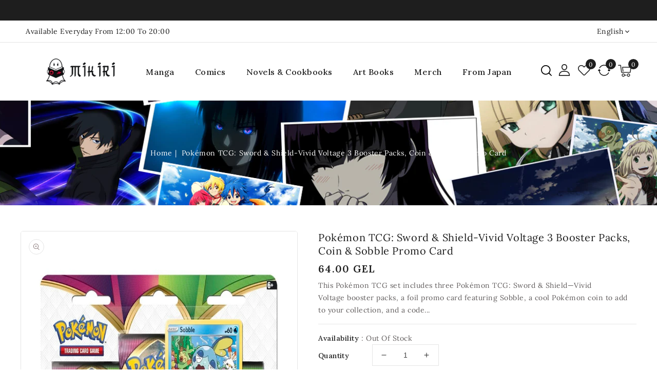

--- FILE ---
content_type: text/html; charset=utf-8
request_url: https://mikiri.ge/products/pokemon-tcg-sword-shield-vivid-voltage-3-booster-packs-coin-sobble-promo-card
body_size: 33547
content:
<!doctype html>
<html class="no-js" lang="en">
   <head>
      <meta charset="utf-8">
      <meta http-equiv="X-UA-Compatible" content="IE=edge">
      <meta name="viewport" content="width=device-width,initial-scale=1">
      <meta name="theme-color" content="">
      <meta name="google-site-verification" content="pHnqIKGd_sXJYMShAtZM2wwmrMU-rJwgSEQCwe8MdGc" />
      <link rel="canonical" href="https://mikiri.ge/products/pokemon-tcg-sword-shield-vivid-voltage-3-booster-packs-coin-sobble-promo-card">
      <link rel="preconnect" href="https://cdn.shopify.com" crossorigin>
      <link rel="preconnect" href="https://fonts.googleapis.com">
      <link rel="preconnect" href="https://fonts.googleapis.com">
      <link rel="preconnect" href="https://fonts.googleapis.com">
	  <link rel="preconnect" href="https://fonts.googleapis.com">
	  <link rel="preconnect" href="https://fonts.gstatic.com" crossorigin>
      <link rel="preconnect" href="https://fonts.googleapis.com">
      <link href="https://fonts.googleapis.com/css2?family=Lora:wght@400;500;600;700&display=swap" rel="stylesheet"><link rel="preconnect" href="https://fonts.shopifycdn.com" crossorigin><title>Mikiri - Manga, Comics and TCG Store </title>
      
      <meta name="description" content="This Pokémon TCG set includes three Pokémon TCG: Sword &amp;amp; Shield—Vivid Voltage booster packs, a foil promo card featuring Sobble, a cool Pokémon coin to add to your collection, and a code card for the Pokémon Trading Card Game Online! Each booster pack contains 10 cards and 1 basic Energy">
      
<link rel="shortcut icon" href="//mikiri.ge/cdn/shop/files/android-chrome-512x512_fe92e5f8-2de3-4053-8b01-bed0f94d6688_32x32.png?v=1668969307" type="image/png">

<meta property="og:site_name" content="Mikiri - Manga, Comics and TCG Store ">
<meta property="og:url" content="https://mikiri.ge/products/pokemon-tcg-sword-shield-vivid-voltage-3-booster-packs-coin-sobble-promo-card">
<meta property="og:title" content="Pokémon TCG: Sword &amp; Shield-Vivid Voltage 3 Booster Packs, Coin &amp; Sobb">
<meta property="og:type" content="product">
<meta property="og:description" content="This Pokémon TCG set includes three Pokémon TCG: Sword &amp;amp; Shield—Vivid Voltage booster packs, a foil promo card featuring Sobble, a cool Pokémon coin to add to your collection, and a code card for the Pokémon Trading Card Game Online! Each booster pack contains 10 cards and 1 basic Energy"><meta property="og:image" content="http://mikiri.ge/cdn/shop/files/111_f46f7de1-01c6-4eb3-9a1f-833590ea298b.jpg?v=1707715814">
  <meta property="og:image:secure_url" content="https://mikiri.ge/cdn/shop/files/111_f46f7de1-01c6-4eb3-9a1f-833590ea298b.jpg?v=1707715814">
  <meta property="og:image:width" content="800">
  <meta property="og:image:height" content="1200"><meta property="og:price:amount" content="64.00">
  <meta property="og:price:currency" content="GEL"><meta name="twitter:card" content="summary_large_image">
<meta name="twitter:title" content="Pokémon TCG: Sword &amp; Shield-Vivid Voltage 3 Booster Packs, Coin &amp; Sobb">
<meta name="twitter:description" content="This Pokémon TCG set includes three Pokémon TCG: Sword &amp;amp; Shield—Vivid Voltage booster packs, a foil promo card featuring Sobble, a cool Pokémon coin to add to your collection, and a code card for the Pokémon Trading Card Game Online! Each booster pack contains 10 cards and 1 basic Energy">

      <link href="//mikiri.ge/cdn/shop/t/2/assets/owl.carousel.css?v=173399002894877307861668295325" rel="stylesheet" type="text/css" media="all" /> 
      <link href="//mikiri.ge/cdn/shop/t/2/assets/owl.theme.css?v=34605300280296308671668295325" rel="stylesheet" type="text/css" media="all" />
      
      <link rel="stylesheet" href="//mikiri.ge/cdn/shop/t/2/assets/component-price.css?v=148133623303004512811668295324" media="print" onload="this.media='all'">
      <script src="//mikiri.ge/cdn/shop/t/2/assets/product-form.js?v=67332010904971646981668295325" defer="defer"></script>
      <script src="//mikiri.ge/cdn/shop/t/2/assets/global.js?v=180986403092322957721668295324" defer="defer"></script>
      <script src="//mikiri.ge/cdn/shop/t/2/assets/owl.carousel.min.js?v=114319823024521139561668295325" defer="defer"></script>
      <script src="//mikiri.ge/cdn/shop/t/2/assets/wishlist.js?v=78514634236923147211668295327" defer="defer"></script>
      <script src="//mikiri.ge/cdn/shop/t/2/assets/compare.js?v=105870898912471278291668295322" defer="defer"></script>
      <script src="//ajax.googleapis.com/ajax/libs/jquery/3.6.0/jquery.min.js" type="text/javascript"></script>
      <script src="//ajax.googleapis.com/ajax/libs/jqueryui/1.8.18/jquery-ui.min.js" type="text/javascript"></script>
      <script src="//code.jquery.com/jquery-latest.min.js" type="text/javascript"></script>
      <link href="//cdnjs.cloudflare.com/ajax/libs/font-awesome/4.7.0/css/font-awesome.min.css" rel="stylesheet" type="text/css" media="all" />
     
      <script src="//cdnjs.cloudflare.com/ajax/libs/fancybox/2.1.5/jquery.fancybox.min.js" type="text/javascript"></script>
      <link href="//cdnjs.cloudflare.com/ajax/libs/fancybox/2.1.5/jquery.fancybox.min.css" rel="stylesheet" type="text/css" media="all" />
      <link href="//cdn.jsdelivr.net/npm/slick-carousel@1.8.1/slick/slick.css" rel="stylesheet" type="text/css" media="all" />
      <link href="//mikiri.ge/cdn/shop/t/2/assets/quickview.css?v=44567593135228512561668295325" rel="stylesheet" type="text/css" media="all" /> 
      <script src="//cdn.jsdelivr.net/npm/slick-carousel@1.8.1/slick/slick.min.js" type="text/javascript"></script>
      <script src="//mikiri.ge/cdn/shop/t/2/assets/quickview.js?v=161636554741179801321668295325" type="text/javascript"></script>
      <script>
      
       var content = "\u003cdiv class=\"images-column\"\u003e\n\u003cdiv class=\"qv-product-images\"\u003e\u003c\/div\u003e\n\u003cdiv class=\"qv-product-images-variant\"\u003e\u003c\/div\u003e\n\u003c\/div\u003e\n\u003cdiv class=\"qv-content\"\u003e\n   \u003cdiv class=\"holder\"\u003e\n      \u003ch1 class=\"qv-product-title\"\u003e\u003c\/h1\u003e     \n      \u003cdiv class=\"qv-price\"\u003e\n         \u003cdiv class=\"price-current\"\u003e\n            \u003cdiv class=\"price-currency\"\u003e₾\u003c\/div\u003e\n            \u003cdiv class=\"qv-product-price\"\u003e\u003c\/div\u003e\n         \u003c\/div\u003e\n         \u003cdiv class=\"original-price\"\u003e\n            \u003cdiv class=\"price-currency\"\u003e₾\u003c\/div\u003e\n            \u003cdiv class=\"qv-product-original-price\"\u003e\u003c\/div\u003e\n         \u003c\/div\u003e\n      \u003c\/div\u003e\n      \u003cdiv class=\"qv-product-description\"\u003e\u003c\/div\u003e\n      \u003cdiv class=\"qv-info\"\u003e\n         \u003cdiv class=\"qv-product-type-title\"\u003e\n            \u003cspan class=\"product-type\"\u003eType\u003c\/span\u003e:\n            \u003cspan class=\"qv-product-type\"\u003e\u003c\/span\u003e\n         \u003c\/div\u003e\n         \u003cdiv class=\"qv-view-vendor-title\"\u003e\n            \u003cspan class=\"product-vendor_name\"\u003eBrand\u003c\/span\u003e:\n            \u003cspan class=\"qv-view-vendor\"\u003e\u003c\/span\u003e\n         \u003c\/div\u003e\n         \u003cdiv class=\"qv-sku\"\u003e\n            \u003cspan class=\"sku-name\"\u003eSku\u003c\/span\u003e:\n            \u003cspan class=\"qv-view-sku\"\u003e\u003c\/span\u003e\n         \u003c\/div\u003e\n      \u003c\/div\u003e\n      \u003cdiv class=\"qv-add-to-cart\"\u003e\n         \u003cdiv class=\"qv-product-options\"\u003e\u003c\/div\u003e\n         \u003cdiv class=\"quantity-qv\"\u003e\n            \u003cspan\u003eQuantity\u003c\/span\u003e\n            \u003cinput type=\"number\" class=\"qv-quantity\" value=\"1\" min=\"1\"\u003e\n         \u003c\/div\u003e\n         \u003cinput type=\"submit\" class=\"qv-add-button button\" value=\"Add to cart\"\u003e\n      \u003c\/div\u003e\n      \u003ca class=\"view-product\" href=\"\"\u003e\u003cspan\u003eView Full Product Details\u003c\/span\u003e\u003c\/a\u003e\n   \u003c\/div\u003e\n\u003c\/div\u003e\n\n";
     </script>
     
      
      <script>window.performance && window.performance.mark && window.performance.mark('shopify.content_for_header.start');</script><meta name="facebook-domain-verification" content="wzan46i44ik0wnbw7kihjfv1uv5eou">
<meta name="google-site-verification" content="pHnqIKGd_sXJYMShAtZM2wwmrMU-rJwgSEQCwe8MdGc">
<meta id="shopify-digital-wallet" name="shopify-digital-wallet" content="/67886154042/digital_wallets/dialog">
<link rel="alternate" hreflang="x-default" href="https://mikiri.ge/products/pokemon-tcg-sword-shield-vivid-voltage-3-booster-packs-coin-sobble-promo-card">
<link rel="alternate" hreflang="en" href="https://mikiri.ge/products/pokemon-tcg-sword-shield-vivid-voltage-3-booster-packs-coin-sobble-promo-card">
<link rel="alternate" hreflang="ka" href="https://mikiri.ge/ka/products/pokemon-tcg-sword-shield-vivid-voltage-3-booster-packs-coin-sobble-promo-card">
<link rel="alternate" type="application/json+oembed" href="https://mikiri.ge/products/pokemon-tcg-sword-shield-vivid-voltage-3-booster-packs-coin-sobble-promo-card.oembed">
<script async="async" src="/checkouts/internal/preloads.js?locale=en-GE"></script>
<script id="shopify-features" type="application/json">{"accessToken":"346cf4ac25129362685aff573857dc3d","betas":["rich-media-storefront-analytics"],"domain":"mikiri.ge","predictiveSearch":true,"shopId":67886154042,"locale":"en"}</script>
<script>var Shopify = Shopify || {};
Shopify.shop = "mikiri-3305.myshopify.com";
Shopify.locale = "en";
Shopify.currency = {"active":"GEL","rate":"1.0"};
Shopify.country = "GE";
Shopify.theme = {"name":"Mikiri","id":138125214010,"schema_name":"Artistic-Installer","schema_version":"1.0.0","theme_store_id":null,"role":"main"};
Shopify.theme.handle = "null";
Shopify.theme.style = {"id":null,"handle":null};
Shopify.cdnHost = "mikiri.ge/cdn";
Shopify.routes = Shopify.routes || {};
Shopify.routes.root = "/";</script>
<script type="module">!function(o){(o.Shopify=o.Shopify||{}).modules=!0}(window);</script>
<script>!function(o){function n(){var o=[];function n(){o.push(Array.prototype.slice.apply(arguments))}return n.q=o,n}var t=o.Shopify=o.Shopify||{};t.loadFeatures=n(),t.autoloadFeatures=n()}(window);</script>
<script id="shop-js-analytics" type="application/json">{"pageType":"product"}</script>
<script defer="defer" async type="module" src="//mikiri.ge/cdn/shopifycloud/shop-js/modules/v2/client.init-shop-cart-sync_IZsNAliE.en.esm.js"></script>
<script defer="defer" async type="module" src="//mikiri.ge/cdn/shopifycloud/shop-js/modules/v2/chunk.common_0OUaOowp.esm.js"></script>
<script type="module">
  await import("//mikiri.ge/cdn/shopifycloud/shop-js/modules/v2/client.init-shop-cart-sync_IZsNAliE.en.esm.js");
await import("//mikiri.ge/cdn/shopifycloud/shop-js/modules/v2/chunk.common_0OUaOowp.esm.js");

  window.Shopify.SignInWithShop?.initShopCartSync?.({"fedCMEnabled":true,"windoidEnabled":true});

</script>
<script id="__st">var __st={"a":67886154042,"offset":14400,"reqid":"c6733a3a-4e12-4687-877d-5909052babf7-1768528173","pageurl":"mikiri.ge\/products\/pokemon-tcg-sword-shield-vivid-voltage-3-booster-packs-coin-sobble-promo-card","u":"e93a7b5cbfc2","p":"product","rtyp":"product","rid":8972118393146};</script>
<script>window.ShopifyPaypalV4VisibilityTracking = true;</script>
<script id="form-persister">!function(){'use strict';const t='contact',e='new_comment',n=[[t,t],['blogs',e],['comments',e],[t,'customer']],o='password',r='form_key',c=['recaptcha-v3-token','g-recaptcha-response','h-captcha-response',o],s=()=>{try{return window.sessionStorage}catch{return}},i='__shopify_v',u=t=>t.elements[r],a=function(){const t=[...n].map((([t,e])=>`form[action*='/${t}']:not([data-nocaptcha='true']) input[name='form_type'][value='${e}']`)).join(',');var e;return e=t,()=>e?[...document.querySelectorAll(e)].map((t=>t.form)):[]}();function m(t){const e=u(t);a().includes(t)&&(!e||!e.value)&&function(t){try{if(!s())return;!function(t){const e=s();if(!e)return;const n=u(t);if(!n)return;const o=n.value;o&&e.removeItem(o)}(t);const e=Array.from(Array(32),(()=>Math.random().toString(36)[2])).join('');!function(t,e){u(t)||t.append(Object.assign(document.createElement('input'),{type:'hidden',name:r})),t.elements[r].value=e}(t,e),function(t,e){const n=s();if(!n)return;const r=[...t.querySelectorAll(`input[type='${o}']`)].map((({name:t})=>t)),u=[...c,...r],a={};for(const[o,c]of new FormData(t).entries())u.includes(o)||(a[o]=c);n.setItem(e,JSON.stringify({[i]:1,action:t.action,data:a}))}(t,e)}catch(e){console.error('failed to persist form',e)}}(t)}const f=t=>{if('true'===t.dataset.persistBound)return;const e=function(t,e){const n=function(t){return'function'==typeof t.submit?t.submit:HTMLFormElement.prototype.submit}(t).bind(t);return function(){let t;return()=>{t||(t=!0,(()=>{try{e(),n()}catch(t){(t=>{console.error('form submit failed',t)})(t)}})(),setTimeout((()=>t=!1),250))}}()}(t,(()=>{m(t)}));!function(t,e){if('function'==typeof t.submit&&'function'==typeof e)try{t.submit=e}catch{}}(t,e),t.addEventListener('submit',(t=>{t.preventDefault(),e()})),t.dataset.persistBound='true'};!function(){function t(t){const e=(t=>{const e=t.target;return e instanceof HTMLFormElement?e:e&&e.form})(t);e&&m(e)}document.addEventListener('submit',t),document.addEventListener('DOMContentLoaded',(()=>{const e=a();for(const t of e)f(t);var n;n=document.body,new window.MutationObserver((t=>{for(const e of t)if('childList'===e.type&&e.addedNodes.length)for(const t of e.addedNodes)1===t.nodeType&&'FORM'===t.tagName&&a().includes(t)&&f(t)})).observe(n,{childList:!0,subtree:!0,attributes:!1}),document.removeEventListener('submit',t)}))}()}();</script>
<script integrity="sha256-4kQ18oKyAcykRKYeNunJcIwy7WH5gtpwJnB7kiuLZ1E=" data-source-attribution="shopify.loadfeatures" defer="defer" src="//mikiri.ge/cdn/shopifycloud/storefront/assets/storefront/load_feature-a0a9edcb.js" crossorigin="anonymous"></script>
<script data-source-attribution="shopify.dynamic_checkout.dynamic.init">var Shopify=Shopify||{};Shopify.PaymentButton=Shopify.PaymentButton||{isStorefrontPortableWallets:!0,init:function(){window.Shopify.PaymentButton.init=function(){};var t=document.createElement("script");t.src="https://mikiri.ge/cdn/shopifycloud/portable-wallets/latest/portable-wallets.en.js",t.type="module",document.head.appendChild(t)}};
</script>
<script data-source-attribution="shopify.dynamic_checkout.buyer_consent">
  function portableWalletsHideBuyerConsent(e){var t=document.getElementById("shopify-buyer-consent"),n=document.getElementById("shopify-subscription-policy-button");t&&n&&(t.classList.add("hidden"),t.setAttribute("aria-hidden","true"),n.removeEventListener("click",e))}function portableWalletsShowBuyerConsent(e){var t=document.getElementById("shopify-buyer-consent"),n=document.getElementById("shopify-subscription-policy-button");t&&n&&(t.classList.remove("hidden"),t.removeAttribute("aria-hidden"),n.addEventListener("click",e))}window.Shopify?.PaymentButton&&(window.Shopify.PaymentButton.hideBuyerConsent=portableWalletsHideBuyerConsent,window.Shopify.PaymentButton.showBuyerConsent=portableWalletsShowBuyerConsent);
</script>
<script>
  function portableWalletsCleanup(e){e&&e.src&&console.error("Failed to load portable wallets script "+e.src);var t=document.querySelectorAll("shopify-accelerated-checkout .shopify-payment-button__skeleton, shopify-accelerated-checkout-cart .wallet-cart-button__skeleton"),e=document.getElementById("shopify-buyer-consent");for(let e=0;e<t.length;e++)t[e].remove();e&&e.remove()}function portableWalletsNotLoadedAsModule(e){e instanceof ErrorEvent&&"string"==typeof e.message&&e.message.includes("import.meta")&&"string"==typeof e.filename&&e.filename.includes("portable-wallets")&&(window.removeEventListener("error",portableWalletsNotLoadedAsModule),window.Shopify.PaymentButton.failedToLoad=e,"loading"===document.readyState?document.addEventListener("DOMContentLoaded",window.Shopify.PaymentButton.init):window.Shopify.PaymentButton.init())}window.addEventListener("error",portableWalletsNotLoadedAsModule);
</script>

<script type="module" src="https://mikiri.ge/cdn/shopifycloud/portable-wallets/latest/portable-wallets.en.js" onError="portableWalletsCleanup(this)" crossorigin="anonymous"></script>
<script nomodule>
  document.addEventListener("DOMContentLoaded", portableWalletsCleanup);
</script>

<link id="shopify-accelerated-checkout-styles" rel="stylesheet" media="screen" href="https://mikiri.ge/cdn/shopifycloud/portable-wallets/latest/accelerated-checkout-backwards-compat.css" crossorigin="anonymous">
<style id="shopify-accelerated-checkout-cart">
        #shopify-buyer-consent {
  margin-top: 1em;
  display: inline-block;
  width: 100%;
}

#shopify-buyer-consent.hidden {
  display: none;
}

#shopify-subscription-policy-button {
  background: none;
  border: none;
  padding: 0;
  text-decoration: underline;
  font-size: inherit;
  cursor: pointer;
}

#shopify-subscription-policy-button::before {
  box-shadow: none;
}

      </style>
<script id="sections-script" data-sections="main-product,product-recommendations,announcement-bar,header" defer="defer" src="//mikiri.ge/cdn/shop/t/2/compiled_assets/scripts.js?3829"></script>
<script>window.performance && window.performance.mark && window.performance.mark('shopify.content_for_header.end');</script>

      <style data-shopify>
      @font-face {
  font-family: Lora;
  font-weight: 400;
  font-style: normal;
  font-display: swap;
  src: url("//mikiri.ge/cdn/fonts/lora/lora_n4.9a60cb39eff3bfbc472bac5b3c5c4d7c878f0a8d.woff2") format("woff2"),
       url("//mikiri.ge/cdn/fonts/lora/lora_n4.4d935d2630ceaf34d2e494106075f8d9f1257d25.woff") format("woff");
}

      @font-face {
  font-family: Lora;
  font-weight: 700;
  font-style: normal;
  font-display: swap;
  src: url("//mikiri.ge/cdn/fonts/lora/lora_n7.58a834e7e54c895806b2ffc982e4a00af29b1b9c.woff2") format("woff2"),
       url("//mikiri.ge/cdn/fonts/lora/lora_n7.05fdf76140ca6e72e48561caf7f9893c487c3f1b.woff") format("woff");
}

      @font-face {
  font-family: Lora;
  font-weight: 400;
  font-style: italic;
  font-display: swap;
  src: url("//mikiri.ge/cdn/fonts/lora/lora_i4.a5059b22bd0a7547da84d66d2f523d17d17325d3.woff2") format("woff2"),
       url("//mikiri.ge/cdn/fonts/lora/lora_i4.cb2d2ab46128fa7f84060d5f92cf3f49dc8181bd.woff") format("woff");
}

      @font-face {
  font-family: Lora;
  font-weight: 700;
  font-style: italic;
  font-display: swap;
  src: url("//mikiri.ge/cdn/fonts/lora/lora_i7.1bf76118f47019e7581a865f0f538b8ea5900419.woff2") format("woff2"),
       url("//mikiri.ge/cdn/fonts/lora/lora_i7.1a7c7f083405ec98e57d8033d38caa748580f7ff.woff") format("woff");
}

      @font-face {
  font-family: Lora;
  font-weight: 400;
  font-style: normal;
  font-display: swap;
  src: url("//mikiri.ge/cdn/fonts/lora/lora_n4.9a60cb39eff3bfbc472bac5b3c5c4d7c878f0a8d.woff2") format("woff2"),
       url("//mikiri.ge/cdn/fonts/lora/lora_n4.4d935d2630ceaf34d2e494106075f8d9f1257d25.woff") format("woff");
}

      :root {
      --font-body-family: Lora, serif;
      --font-body-style: normal;
      --font-body-weight: 400;
      --font-heading-family: Lora, serif;
      --font-heading-style: normal;
      --font-heading-weight: 400;
      --color-base-text: #1e1e1e;
      --color-base-text-rgb: 30, 30, 30;
      --color-base-background-1: #ffffff;
      --color-base-background-1-rgb: 255, 255, 255;
      --color-base-accent-1: #1e1e1e;
      --color-base-accent-1-rgb: 30, 30, 30;
      --color-base-accent-2: #f0f0f0;
      --color-base-accent-2-rgb: 240, 240, 240;
      --color-base-border: #e5e5e5;
      --color-base-button-text: #ffffff;
      --color-base-button-text-hover: #ffffff;
      --color-base-button-background: #9f0c0c;
      --color-base-button-background-hover: #1e1e1e;
      --color-base-text-opacity-10-percent: #e9e9e9;
      --color-base-text-opacity-20-percent: #d2d2d2;
      --color-base-text-opacity-55-percent: #838383;
      --color-base-text-opacity-85-percent: #404040;
      --color-base-accent-1-opacity-10-percent: #e9e9e9;
      --color-base-accent-2-opacity-10-percent: #fefefe;
      --color-rating-empty: #dadada;
      --color-rating-filled: #ffc30e;
      --color-base-body-text: #615d5d;
      }
      *,
      *::before,
      *::after {
      box-sizing: inherit;
      }
      html {
      box-sizing: border-box;
      font-size: 62.5%;
      height: 100%;
      }
      body {
      display: grid;
      grid-template-rows: auto auto 1fr auto;
      grid-template-columns: 100%;
      min-height: 100%;
      margin: 0;
      font-size: 14px;
      letter-spacing: 0.5px;
      line-height: 24px;
      font-family: var(--font-body-family);
      font-style: var(--font-body-style);
      font-weight: var(--font-body-weight);
      color: var(--color-base-body-text);
      background-color: var(--color-base-background-1);
      }
      </style>
      <link href="//mikiri.ge/cdn/shop/t/2/assets/base.css?v=38975393793653703891669209818" rel="stylesheet" type="text/css" media="all" />
<link rel="preload" as="font" href="//mikiri.ge/cdn/fonts/lora/lora_n4.9a60cb39eff3bfbc472bac5b3c5c4d7c878f0a8d.woff2" type="font/woff2" crossorigin><link rel="preload" as="font" href="//mikiri.ge/cdn/fonts/lora/lora_n4.9a60cb39eff3bfbc472bac5b3c5c4d7c878f0a8d.woff2" type="font/woff2" crossorigin><link rel="stylesheet" href="//mikiri.ge/cdn/shop/t/2/assets/component-predictive-search.css?v=168274703604944399301668295323" media="print" onload="this.media='all'"><script>
         document.documentElement.className = document.documentElement.className.replace('no-js', 'js');
      </script>
     <!-- "snippets/judgeme_core.liquid" was not rendered, the associated app was uninstalled -->
<link href="https://monorail-edge.shopifysvc.com" rel="dns-prefetch">
<script>(function(){if ("sendBeacon" in navigator && "performance" in window) {try {var session_token_from_headers = performance.getEntriesByType('navigation')[0].serverTiming.find(x => x.name == '_s').description;} catch {var session_token_from_headers = undefined;}var session_cookie_matches = document.cookie.match(/_shopify_s=([^;]*)/);var session_token_from_cookie = session_cookie_matches && session_cookie_matches.length === 2 ? session_cookie_matches[1] : "";var session_token = session_token_from_headers || session_token_from_cookie || "";function handle_abandonment_event(e) {var entries = performance.getEntries().filter(function(entry) {return /monorail-edge.shopifysvc.com/.test(entry.name);});if (!window.abandonment_tracked && entries.length === 0) {window.abandonment_tracked = true;var currentMs = Date.now();var navigation_start = performance.timing.navigationStart;var payload = {shop_id: 67886154042,url: window.location.href,navigation_start,duration: currentMs - navigation_start,session_token,page_type: "product"};window.navigator.sendBeacon("https://monorail-edge.shopifysvc.com/v1/produce", JSON.stringify({schema_id: "online_store_buyer_site_abandonment/1.1",payload: payload,metadata: {event_created_at_ms: currentMs,event_sent_at_ms: currentMs}}));}}window.addEventListener('pagehide', handle_abandonment_event);}}());</script>
<script id="web-pixels-manager-setup">(function e(e,d,r,n,o){if(void 0===o&&(o={}),!Boolean(null===(a=null===(i=window.Shopify)||void 0===i?void 0:i.analytics)||void 0===a?void 0:a.replayQueue)){var i,a;window.Shopify=window.Shopify||{};var t=window.Shopify;t.analytics=t.analytics||{};var s=t.analytics;s.replayQueue=[],s.publish=function(e,d,r){return s.replayQueue.push([e,d,r]),!0};try{self.performance.mark("wpm:start")}catch(e){}var l=function(){var e={modern:/Edge?\/(1{2}[4-9]|1[2-9]\d|[2-9]\d{2}|\d{4,})\.\d+(\.\d+|)|Firefox\/(1{2}[4-9]|1[2-9]\d|[2-9]\d{2}|\d{4,})\.\d+(\.\d+|)|Chrom(ium|e)\/(9{2}|\d{3,})\.\d+(\.\d+|)|(Maci|X1{2}).+ Version\/(15\.\d+|(1[6-9]|[2-9]\d|\d{3,})\.\d+)([,.]\d+|)( \(\w+\)|)( Mobile\/\w+|) Safari\/|Chrome.+OPR\/(9{2}|\d{3,})\.\d+\.\d+|(CPU[ +]OS|iPhone[ +]OS|CPU[ +]iPhone|CPU IPhone OS|CPU iPad OS)[ +]+(15[._]\d+|(1[6-9]|[2-9]\d|\d{3,})[._]\d+)([._]\d+|)|Android:?[ /-](13[3-9]|1[4-9]\d|[2-9]\d{2}|\d{4,})(\.\d+|)(\.\d+|)|Android.+Firefox\/(13[5-9]|1[4-9]\d|[2-9]\d{2}|\d{4,})\.\d+(\.\d+|)|Android.+Chrom(ium|e)\/(13[3-9]|1[4-9]\d|[2-9]\d{2}|\d{4,})\.\d+(\.\d+|)|SamsungBrowser\/([2-9]\d|\d{3,})\.\d+/,legacy:/Edge?\/(1[6-9]|[2-9]\d|\d{3,})\.\d+(\.\d+|)|Firefox\/(5[4-9]|[6-9]\d|\d{3,})\.\d+(\.\d+|)|Chrom(ium|e)\/(5[1-9]|[6-9]\d|\d{3,})\.\d+(\.\d+|)([\d.]+$|.*Safari\/(?![\d.]+ Edge\/[\d.]+$))|(Maci|X1{2}).+ Version\/(10\.\d+|(1[1-9]|[2-9]\d|\d{3,})\.\d+)([,.]\d+|)( \(\w+\)|)( Mobile\/\w+|) Safari\/|Chrome.+OPR\/(3[89]|[4-9]\d|\d{3,})\.\d+\.\d+|(CPU[ +]OS|iPhone[ +]OS|CPU[ +]iPhone|CPU IPhone OS|CPU iPad OS)[ +]+(10[._]\d+|(1[1-9]|[2-9]\d|\d{3,})[._]\d+)([._]\d+|)|Android:?[ /-](13[3-9]|1[4-9]\d|[2-9]\d{2}|\d{4,})(\.\d+|)(\.\d+|)|Mobile Safari.+OPR\/([89]\d|\d{3,})\.\d+\.\d+|Android.+Firefox\/(13[5-9]|1[4-9]\d|[2-9]\d{2}|\d{4,})\.\d+(\.\d+|)|Android.+Chrom(ium|e)\/(13[3-9]|1[4-9]\d|[2-9]\d{2}|\d{4,})\.\d+(\.\d+|)|Android.+(UC? ?Browser|UCWEB|U3)[ /]?(15\.([5-9]|\d{2,})|(1[6-9]|[2-9]\d|\d{3,})\.\d+)\.\d+|SamsungBrowser\/(5\.\d+|([6-9]|\d{2,})\.\d+)|Android.+MQ{2}Browser\/(14(\.(9|\d{2,})|)|(1[5-9]|[2-9]\d|\d{3,})(\.\d+|))(\.\d+|)|K[Aa][Ii]OS\/(3\.\d+|([4-9]|\d{2,})\.\d+)(\.\d+|)/},d=e.modern,r=e.legacy,n=navigator.userAgent;return n.match(d)?"modern":n.match(r)?"legacy":"unknown"}(),u="modern"===l?"modern":"legacy",c=(null!=n?n:{modern:"",legacy:""})[u],f=function(e){return[e.baseUrl,"/wpm","/b",e.hashVersion,"modern"===e.buildTarget?"m":"l",".js"].join("")}({baseUrl:d,hashVersion:r,buildTarget:u}),m=function(e){var d=e.version,r=e.bundleTarget,n=e.surface,o=e.pageUrl,i=e.monorailEndpoint;return{emit:function(e){var a=e.status,t=e.errorMsg,s=(new Date).getTime(),l=JSON.stringify({metadata:{event_sent_at_ms:s},events:[{schema_id:"web_pixels_manager_load/3.1",payload:{version:d,bundle_target:r,page_url:o,status:a,surface:n,error_msg:t},metadata:{event_created_at_ms:s}}]});if(!i)return console&&console.warn&&console.warn("[Web Pixels Manager] No Monorail endpoint provided, skipping logging."),!1;try{return self.navigator.sendBeacon.bind(self.navigator)(i,l)}catch(e){}var u=new XMLHttpRequest;try{return u.open("POST",i,!0),u.setRequestHeader("Content-Type","text/plain"),u.send(l),!0}catch(e){return console&&console.warn&&console.warn("[Web Pixels Manager] Got an unhandled error while logging to Monorail."),!1}}}}({version:r,bundleTarget:l,surface:e.surface,pageUrl:self.location.href,monorailEndpoint:e.monorailEndpoint});try{o.browserTarget=l,function(e){var d=e.src,r=e.async,n=void 0===r||r,o=e.onload,i=e.onerror,a=e.sri,t=e.scriptDataAttributes,s=void 0===t?{}:t,l=document.createElement("script"),u=document.querySelector("head"),c=document.querySelector("body");if(l.async=n,l.src=d,a&&(l.integrity=a,l.crossOrigin="anonymous"),s)for(var f in s)if(Object.prototype.hasOwnProperty.call(s,f))try{l.dataset[f]=s[f]}catch(e){}if(o&&l.addEventListener("load",o),i&&l.addEventListener("error",i),u)u.appendChild(l);else{if(!c)throw new Error("Did not find a head or body element to append the script");c.appendChild(l)}}({src:f,async:!0,onload:function(){if(!function(){var e,d;return Boolean(null===(d=null===(e=window.Shopify)||void 0===e?void 0:e.analytics)||void 0===d?void 0:d.initialized)}()){var d=window.webPixelsManager.init(e)||void 0;if(d){var r=window.Shopify.analytics;r.replayQueue.forEach((function(e){var r=e[0],n=e[1],o=e[2];d.publishCustomEvent(r,n,o)})),r.replayQueue=[],r.publish=d.publishCustomEvent,r.visitor=d.visitor,r.initialized=!0}}},onerror:function(){return m.emit({status:"failed",errorMsg:"".concat(f," has failed to load")})},sri:function(e){var d=/^sha384-[A-Za-z0-9+/=]+$/;return"string"==typeof e&&d.test(e)}(c)?c:"",scriptDataAttributes:o}),m.emit({status:"loading"})}catch(e){m.emit({status:"failed",errorMsg:(null==e?void 0:e.message)||"Unknown error"})}}})({shopId: 67886154042,storefrontBaseUrl: "https://mikiri.ge",extensionsBaseUrl: "https://extensions.shopifycdn.com/cdn/shopifycloud/web-pixels-manager",monorailEndpoint: "https://monorail-edge.shopifysvc.com/unstable/produce_batch",surface: "storefront-renderer",enabledBetaFlags: ["2dca8a86"],webPixelsConfigList: [{"id":"873201978","configuration":"{\"config\":\"{\\\"pixel_id\\\":\\\"GT-PHXRVMH\\\",\\\"target_country\\\":\\\"GE\\\",\\\"gtag_events\\\":[{\\\"type\\\":\\\"purchase\\\",\\\"action_label\\\":\\\"MC-120VHEBGNT\\\"},{\\\"type\\\":\\\"page_view\\\",\\\"action_label\\\":\\\"MC-120VHEBGNT\\\"},{\\\"type\\\":\\\"view_item\\\",\\\"action_label\\\":\\\"MC-120VHEBGNT\\\"}],\\\"enable_monitoring_mode\\\":false}\"}","eventPayloadVersion":"v1","runtimeContext":"OPEN","scriptVersion":"b2a88bafab3e21179ed38636efcd8a93","type":"APP","apiClientId":1780363,"privacyPurposes":[],"dataSharingAdjustments":{"protectedCustomerApprovalScopes":["read_customer_address","read_customer_email","read_customer_name","read_customer_personal_data","read_customer_phone"]}},{"id":"374276410","configuration":"{\"pixel_id\":\"773815034306852\",\"pixel_type\":\"facebook_pixel\"}","eventPayloadVersion":"v1","runtimeContext":"OPEN","scriptVersion":"ca16bc87fe92b6042fbaa3acc2fbdaa6","type":"APP","apiClientId":2329312,"privacyPurposes":["ANALYTICS","MARKETING","SALE_OF_DATA"],"dataSharingAdjustments":{"protectedCustomerApprovalScopes":["read_customer_address","read_customer_email","read_customer_name","read_customer_personal_data","read_customer_phone"]}},{"id":"shopify-app-pixel","configuration":"{}","eventPayloadVersion":"v1","runtimeContext":"STRICT","scriptVersion":"0450","apiClientId":"shopify-pixel","type":"APP","privacyPurposes":["ANALYTICS","MARKETING"]},{"id":"shopify-custom-pixel","eventPayloadVersion":"v1","runtimeContext":"LAX","scriptVersion":"0450","apiClientId":"shopify-pixel","type":"CUSTOM","privacyPurposes":["ANALYTICS","MARKETING"]}],isMerchantRequest: false,initData: {"shop":{"name":"Mikiri - Manga, Comics and TCG Store ","paymentSettings":{"currencyCode":"GEL"},"myshopifyDomain":"mikiri-3305.myshopify.com","countryCode":"GE","storefrontUrl":"https:\/\/mikiri.ge"},"customer":null,"cart":null,"checkout":null,"productVariants":[{"price":{"amount":64.0,"currencyCode":"GEL"},"product":{"title":"Pokémon TCG: Sword \u0026 Shield-Vivid Voltage 3 Booster Packs, Coin \u0026 Sobble Promo Card","vendor":"Mikiri - Manga, Comics and Pokemon TCG Store","id":"8972118393146","untranslatedTitle":"Pokémon TCG: Sword \u0026 Shield-Vivid Voltage 3 Booster Packs, Coin \u0026 Sobble Promo Card","url":"\/products\/pokemon-tcg-sword-shield-vivid-voltage-3-booster-packs-coin-sobble-promo-card","type":""},"id":"47663593390394","image":{"src":"\/\/mikiri.ge\/cdn\/shop\/files\/111_f46f7de1-01c6-4eb3-9a1f-833590ea298b.jpg?v=1707715814"},"sku":"","title":"Default Title","untranslatedTitle":"Default Title"}],"purchasingCompany":null},},"https://mikiri.ge/cdn","fcfee988w5aeb613cpc8e4bc33m6693e112",{"modern":"","legacy":""},{"shopId":"67886154042","storefrontBaseUrl":"https:\/\/mikiri.ge","extensionBaseUrl":"https:\/\/extensions.shopifycdn.com\/cdn\/shopifycloud\/web-pixels-manager","surface":"storefront-renderer","enabledBetaFlags":"[\"2dca8a86\"]","isMerchantRequest":"false","hashVersion":"fcfee988w5aeb613cpc8e4bc33m6693e112","publish":"custom","events":"[[\"page_viewed\",{}],[\"product_viewed\",{\"productVariant\":{\"price\":{\"amount\":64.0,\"currencyCode\":\"GEL\"},\"product\":{\"title\":\"Pokémon TCG: Sword \u0026 Shield-Vivid Voltage 3 Booster Packs, Coin \u0026 Sobble Promo Card\",\"vendor\":\"Mikiri - Manga, Comics and Pokemon TCG Store\",\"id\":\"8972118393146\",\"untranslatedTitle\":\"Pokémon TCG: Sword \u0026 Shield-Vivid Voltage 3 Booster Packs, Coin \u0026 Sobble Promo Card\",\"url\":\"\/products\/pokemon-tcg-sword-shield-vivid-voltage-3-booster-packs-coin-sobble-promo-card\",\"type\":\"\"},\"id\":\"47663593390394\",\"image\":{\"src\":\"\/\/mikiri.ge\/cdn\/shop\/files\/111_f46f7de1-01c6-4eb3-9a1f-833590ea298b.jpg?v=1707715814\"},\"sku\":\"\",\"title\":\"Default Title\",\"untranslatedTitle\":\"Default Title\"}}]]"});</script><script>
  window.ShopifyAnalytics = window.ShopifyAnalytics || {};
  window.ShopifyAnalytics.meta = window.ShopifyAnalytics.meta || {};
  window.ShopifyAnalytics.meta.currency = 'GEL';
  var meta = {"product":{"id":8972118393146,"gid":"gid:\/\/shopify\/Product\/8972118393146","vendor":"Mikiri - Manga, Comics and Pokemon TCG Store","type":"","handle":"pokemon-tcg-sword-shield-vivid-voltage-3-booster-packs-coin-sobble-promo-card","variants":[{"id":47663593390394,"price":6400,"name":"Pokémon TCG: Sword \u0026 Shield-Vivid Voltage 3 Booster Packs, Coin \u0026 Sobble Promo Card","public_title":null,"sku":""}],"remote":false},"page":{"pageType":"product","resourceType":"product","resourceId":8972118393146,"requestId":"c6733a3a-4e12-4687-877d-5909052babf7-1768528173"}};
  for (var attr in meta) {
    window.ShopifyAnalytics.meta[attr] = meta[attr];
  }
</script>
<script class="analytics">
  (function () {
    var customDocumentWrite = function(content) {
      var jquery = null;

      if (window.jQuery) {
        jquery = window.jQuery;
      } else if (window.Checkout && window.Checkout.$) {
        jquery = window.Checkout.$;
      }

      if (jquery) {
        jquery('body').append(content);
      }
    };

    var hasLoggedConversion = function(token) {
      if (token) {
        return document.cookie.indexOf('loggedConversion=' + token) !== -1;
      }
      return false;
    }

    var setCookieIfConversion = function(token) {
      if (token) {
        var twoMonthsFromNow = new Date(Date.now());
        twoMonthsFromNow.setMonth(twoMonthsFromNow.getMonth() + 2);

        document.cookie = 'loggedConversion=' + token + '; expires=' + twoMonthsFromNow;
      }
    }

    var trekkie = window.ShopifyAnalytics.lib = window.trekkie = window.trekkie || [];
    if (trekkie.integrations) {
      return;
    }
    trekkie.methods = [
      'identify',
      'page',
      'ready',
      'track',
      'trackForm',
      'trackLink'
    ];
    trekkie.factory = function(method) {
      return function() {
        var args = Array.prototype.slice.call(arguments);
        args.unshift(method);
        trekkie.push(args);
        return trekkie;
      };
    };
    for (var i = 0; i < trekkie.methods.length; i++) {
      var key = trekkie.methods[i];
      trekkie[key] = trekkie.factory(key);
    }
    trekkie.load = function(config) {
      trekkie.config = config || {};
      trekkie.config.initialDocumentCookie = document.cookie;
      var first = document.getElementsByTagName('script')[0];
      var script = document.createElement('script');
      script.type = 'text/javascript';
      script.onerror = function(e) {
        var scriptFallback = document.createElement('script');
        scriptFallback.type = 'text/javascript';
        scriptFallback.onerror = function(error) {
                var Monorail = {
      produce: function produce(monorailDomain, schemaId, payload) {
        var currentMs = new Date().getTime();
        var event = {
          schema_id: schemaId,
          payload: payload,
          metadata: {
            event_created_at_ms: currentMs,
            event_sent_at_ms: currentMs
          }
        };
        return Monorail.sendRequest("https://" + monorailDomain + "/v1/produce", JSON.stringify(event));
      },
      sendRequest: function sendRequest(endpointUrl, payload) {
        // Try the sendBeacon API
        if (window && window.navigator && typeof window.navigator.sendBeacon === 'function' && typeof window.Blob === 'function' && !Monorail.isIos12()) {
          var blobData = new window.Blob([payload], {
            type: 'text/plain'
          });

          if (window.navigator.sendBeacon(endpointUrl, blobData)) {
            return true;
          } // sendBeacon was not successful

        } // XHR beacon

        var xhr = new XMLHttpRequest();

        try {
          xhr.open('POST', endpointUrl);
          xhr.setRequestHeader('Content-Type', 'text/plain');
          xhr.send(payload);
        } catch (e) {
          console.log(e);
        }

        return false;
      },
      isIos12: function isIos12() {
        return window.navigator.userAgent.lastIndexOf('iPhone; CPU iPhone OS 12_') !== -1 || window.navigator.userAgent.lastIndexOf('iPad; CPU OS 12_') !== -1;
      }
    };
    Monorail.produce('monorail-edge.shopifysvc.com',
      'trekkie_storefront_load_errors/1.1',
      {shop_id: 67886154042,
      theme_id: 138125214010,
      app_name: "storefront",
      context_url: window.location.href,
      source_url: "//mikiri.ge/cdn/s/trekkie.storefront.cd680fe47e6c39ca5d5df5f0a32d569bc48c0f27.min.js"});

        };
        scriptFallback.async = true;
        scriptFallback.src = '//mikiri.ge/cdn/s/trekkie.storefront.cd680fe47e6c39ca5d5df5f0a32d569bc48c0f27.min.js';
        first.parentNode.insertBefore(scriptFallback, first);
      };
      script.async = true;
      script.src = '//mikiri.ge/cdn/s/trekkie.storefront.cd680fe47e6c39ca5d5df5f0a32d569bc48c0f27.min.js';
      first.parentNode.insertBefore(script, first);
    };
    trekkie.load(
      {"Trekkie":{"appName":"storefront","development":false,"defaultAttributes":{"shopId":67886154042,"isMerchantRequest":null,"themeId":138125214010,"themeCityHash":"4924845469186838076","contentLanguage":"en","currency":"GEL","eventMetadataId":"82934a45-069e-4b5c-a771-4de20c6eac3a"},"isServerSideCookieWritingEnabled":true,"monorailRegion":"shop_domain","enabledBetaFlags":["65f19447"]},"Session Attribution":{},"S2S":{"facebookCapiEnabled":true,"source":"trekkie-storefront-renderer","apiClientId":580111}}
    );

    var loaded = false;
    trekkie.ready(function() {
      if (loaded) return;
      loaded = true;

      window.ShopifyAnalytics.lib = window.trekkie;

      var originalDocumentWrite = document.write;
      document.write = customDocumentWrite;
      try { window.ShopifyAnalytics.merchantGoogleAnalytics.call(this); } catch(error) {};
      document.write = originalDocumentWrite;

      window.ShopifyAnalytics.lib.page(null,{"pageType":"product","resourceType":"product","resourceId":8972118393146,"requestId":"c6733a3a-4e12-4687-877d-5909052babf7-1768528173","shopifyEmitted":true});

      var match = window.location.pathname.match(/checkouts\/(.+)\/(thank_you|post_purchase)/)
      var token = match? match[1]: undefined;
      if (!hasLoggedConversion(token)) {
        setCookieIfConversion(token);
        window.ShopifyAnalytics.lib.track("Viewed Product",{"currency":"GEL","variantId":47663593390394,"productId":8972118393146,"productGid":"gid:\/\/shopify\/Product\/8972118393146","name":"Pokémon TCG: Sword \u0026 Shield-Vivid Voltage 3 Booster Packs, Coin \u0026 Sobble Promo Card","price":"64.00","sku":"","brand":"Mikiri - Manga, Comics and Pokemon TCG Store","variant":null,"category":"","nonInteraction":true,"remote":false},undefined,undefined,{"shopifyEmitted":true});
      window.ShopifyAnalytics.lib.track("monorail:\/\/trekkie_storefront_viewed_product\/1.1",{"currency":"GEL","variantId":47663593390394,"productId":8972118393146,"productGid":"gid:\/\/shopify\/Product\/8972118393146","name":"Pokémon TCG: Sword \u0026 Shield-Vivid Voltage 3 Booster Packs, Coin \u0026 Sobble Promo Card","price":"64.00","sku":"","brand":"Mikiri - Manga, Comics and Pokemon TCG Store","variant":null,"category":"","nonInteraction":true,"remote":false,"referer":"https:\/\/mikiri.ge\/products\/pokemon-tcg-sword-shield-vivid-voltage-3-booster-packs-coin-sobble-promo-card"});
      }
    });


        var eventsListenerScript = document.createElement('script');
        eventsListenerScript.async = true;
        eventsListenerScript.src = "//mikiri.ge/cdn/shopifycloud/storefront/assets/shop_events_listener-3da45d37.js";
        document.getElementsByTagName('head')[0].appendChild(eventsListenerScript);

})();</script>
<script
  defer
  src="https://mikiri.ge/cdn/shopifycloud/perf-kit/shopify-perf-kit-3.0.3.min.js"
  data-application="storefront-renderer"
  data-shop-id="67886154042"
  data-render-region="gcp-us-central1"
  data-page-type="product"
  data-theme-instance-id="138125214010"
  data-theme-name="Artistic-Installer"
  data-theme-version="1.0.0"
  data-monorail-region="shop_domain"
  data-resource-timing-sampling-rate="10"
  data-shs="true"
  data-shs-beacon="true"
  data-shs-export-with-fetch="true"
  data-shs-logs-sample-rate="1"
  data-shs-beacon-endpoint="https://mikiri.ge/api/collect"
></script>
</head>
   <style>
      .rotating {
      background-image: url(//mikiri.ge/cdn/shop/files/loading.gif?v=1668295501);
      }
      .ttloader {
      background-color: #ffffff;
      }
   </style>
   <body class="template-product">
      
      <div class="ttloader">
         <span class="rotating"></span>
      </div>
      
      <a class="skip-to-content-link button visually-hidden" href="#MainContent">
      Skip to content
      </a>
      <div id="shopify-section-announcement-bar" class="shopify-section">
<style>
  .announcement-bar, .disclosure .localization-form__select{
  	background-color: #ffffff;
  }
  .headertop{
    background-color: #1e1e1e;
  }
  .headertop .announcement-bar__message{
     color: #ffffff;
  }
  
</style>
<link rel="stylesheet" href="//mikiri.ge/cdn/shop/t/2/assets/tm-cart_template.css?v=161939364050723681091668295327" media="print" onload="this.media='all'">

<div class="headertop">
   <div class="page-width">
     
       <p class="announcement-bar__message h5">
         
       </p>
     
  </div>
</div> 
   
      <div class="announcement-bar" role="region" aria-label="Announcement">
      
        <div class="page-width"><a href="/pages/contact" class="announcement-bar__link link link--text focus-inset animate-arrow"><p class="announcement-bar__message h5">
                Available Everyday From 12:00 To 20:00
                
              </p></a><div class="header-right">
                <div class="footer__content-bottom">
                  <div class="footer__content-bottom-wrapper page-width">
                      <div class="footer__column footer__localization"> 
                       <div class="menu-bar">
                        
                      </div><localization-form><form method="post" action="/localization" id="FooterLanguageForm" accept-charset="UTF-8" class="localization-form" enctype="multipart/form-data"><input type="hidden" name="form_type" value="localization" /><input type="hidden" name="utf8" value="✓" /><input type="hidden" name="_method" value="put" /><input type="hidden" name="return_to" value="/products/pokemon-tcg-sword-shield-vivid-voltage-3-booster-packs-coin-sobble-promo-card" /><div class="no-js-hidden">
                                <h2 class="caption-large" id="FooterLanguageLabel">Language</h2>
                                <div class="disclosure LanguageList">
                                  <button type="button" class="disclosure__button FooterLanguage localization-form__select localization-selector link link--text caption-large" aria-expanded="false" aria-controls="FooterLanguageList" aria-describedby="FooterLanguageLabel">
                                    English
                                    <svg xmlns="http://www.w3.org/2000/svg" class="icon icon-lag"  viewBox="0 0 24 24"  ><path d="M24 24H0V0h24v24z" fill="none" opacity=".87"/><path d="M16.59 8.59L12 13.17 7.41 8.59 6 10l6 6 6-6-1.41-1.41z"/></svg>
                                  </button>
                                  <ul id="FooterLanguageList" role="list" class="disclosure__list list-unstyled" hidden><li class="disclosure__item" tabindex="-1">
                                        <a class="link link--text disclosure__link caption-large disclosure__link--active focus-inset" href="#" hreflang="en" lang="en" aria-current="true" data-value="en">
                                          English
                                        </a>
                                      </li><li class="disclosure__item" tabindex="-1">
                                        <a class="link link--text disclosure__link caption-large focus-inset" href="#" hreflang="ka" lang="ka" data-value="ka">
                                          Ქართული
                                        </a>
                                      </li></ul>
                                </div>
                                <input type="hidden" name="locale_code" value="en">
                              </div></form></localization-form></div>
                  </div>
              </div>
              </div>
                
        </div>
      </div>

 <script>
  
   $(document).ready(function() {
    $(".FooterLanguage").click(function() {
        $("#FooterLanguageList").slideToggle(800);
        $('.LanguageList').toggleClass('active');
      $("#FooterCountryList").slideUp("slow");
        $('.CurrencyList').removeClass('active');
      $(".account .my-account").slideUp("slow");
        $('.account').removeClass('active');
    })
});
      $(document).ready(function() {
    $(".FooterCurrency").click(function() {
        $("#FooterCountryList").slideToggle(800);
        $('.CurrencyList').toggleClass('active');
      $("#FooterLanguageList").slideUp("slow");
        $('.LanguageList').removeClass('active');
      $(".account .my-account").slideUp("slow");
        $('.account').removeClass('active');
    })
});

   
</script>



</div>
      <div id="shopify-section-header" class="shopify-section"><link rel="stylesheet" href="//mikiri.ge/cdn/shop/t/2/assets/component-list-menu.css?v=44866230193056920531668295323" media="print" onload="this.media='all'">
<link rel="stylesheet" href="//mikiri.ge/cdn/shop/t/2/assets/component-search.css?v=127313770666367765181668295324" media="print" onload="this.media='all'">
<link rel="stylesheet" href="//mikiri.ge/cdn/shop/t/2/assets/component-menu-drawer.css?v=2175136902713208331668295323" media="print" onload="this.media='all'">
<link rel="stylesheet" href="//mikiri.ge/cdn/shop/t/2/assets/component-cart-notification.css?v=99857242849049229891668295323" media="print" onload="this.media='all'">

<noscript><link href="//mikiri.ge/cdn/shop/t/2/assets/component-list-menu.css?v=44866230193056920531668295323" rel="stylesheet" type="text/css" media="all" /></noscript>
<noscript><link href="//mikiri.ge/cdn/shop/t/2/assets/component-search.css?v=127313770666367765181668295324" rel="stylesheet" type="text/css" media="all" /></noscript>
<noscript><link href="//mikiri.ge/cdn/shop/t/2/assets/component-menu-drawer.css?v=2175136902713208331668295323" rel="stylesheet" type="text/css" media="all" /></noscript>
<noscript><link href="//mikiri.ge/cdn/shop/t/2/assets/component-cart-notification.css?v=99857242849049229891668295323" rel="stylesheet" type="text/css" media="all" /></noscript>

<style>
  	header-drawer {
      justify-self: start;
      float: right;
      padding: 10px 0;
      width: auto;
      margin-inline-end: 15px;
}
  @media (max-width: 479px) {
      header-drawer {
          margin-inline-end: 10px;
      }
  }
  .shopify-section-header-sticky .header {
      display: none;
  }
    .header__submenu.list-menu li {
      min-width: 185px;
  }
  @media (max-width: 1269px) {
    .header__submenu.list-menu li {
      min-width: 160px;
    }
    .header__submenu .header__submenu .header__menu-item {
      margin-left: 10px;
    }
  }
  .cart-title {
      margin-left: 10px;
      font-weight: 600;
  }
  .categories_title {
      font-weight: 500;
  }
  .hearder-cart {
      width: auto;
  }
  .header-top-menu {
	display: inline-block;
	position: relative;
	vertical-align: top;
	width: 100%;
  }
  .menu-drawer__account .visually-hidden {
	position: relative !important;
	text-transform: capitalize;
	color: #fff;
	font-size: 13px;
	padding-inline: 20px;
	width: auto;
	height: auto;
	display: inline-block;
	margin: 10px 0;
  }
  @media screen and (min-width: 990px) {
    header-drawer {
      display: none;
    }
  }  
  @media screen and (max-width: 989px) {
    .header-top-menu {
       display: none;
    }
    header-drawer {
       padding-top: 8px;
       padding-bottom: 0;
    }
  }
  .menu-drawer-container {
    display: flex;
  }
  .list-menu {
    list-style: none;
    padding: 0;
    margin: 0;
  }
  .list-menu--inline {
    display: inline-flex;
    flex-wrap: wrap;
  }
  .list-menu__item {
    display: flex;
    align-items: center;
  }
  .list-menu__item--link {
    text-decoration: none;
    padding-bottom: 8px;
    padding-top: 0;
    line-height: 24px;
  }
  .header-wrapper {
    background-color: #ffffff;
  }
  
  @-moz-keyframes fixedAnim {
      0% {
          top: -100%
      }
      100% {
          top: 0
      }
  }

  @keyframes fixedAnim {
      0% {
          top: -100%
      }
      100% {
          top: 0
      }
  }
  .header-wrapper.fixed {
    position: fixed;
    top: 0;
    left: 0;
    width: 100%;	
    z-index: 99;
    right: 0;
    color: #fff;
    background: #ffffff;
    animation: 0.9s ease 0s normal both 1 running fixedAnim;
    -webkit-animation: 0.9s ease 0s normal both 1 running fixedAnim;
    -moz-animation: 0.9s ease 0s normal both 1 running fixedAnim;
    -o-animation: 0.9s ease 0s normal both 1 running fixedAnim;
    box-shadow: 0 4px 16px rgba(0, 0, 0, 0.15);
    -moz-box-shadow: 0 4px 16px rgba(0, 0, 0, 0.15);
    -webkit-box-shadow: 0 4px 16px rgba(0, 0, 0, 0.15);
    padding: 20px 0;
  }
 
  @media screen and (max-width: 989px) {
    .header-wrapper.fixed {
       padding: 15px 0;
    }
  }
  
</style>

<script src="//mikiri.ge/cdn/shop/t/2/assets/details-disclosure.js?v=113893937730261782131668295324" defer="defer"></script>
<script src="//mikiri.ge/cdn/shop/t/2/assets/details-modal.js?v=42478746482685278681668295324" defer="defer"></script>

<svg xmlns="http://www.w3.org/2000/svg" class="hidden">
  <symbol id="icon-search" viewbox="0 0 18 19" fill="none">
    <path fill-rule="evenodd" clip-rule="evenodd" d="M11.03 11.68A5.784 5.784 0 112.85 3.5a5.784 5.784 0 018.18 8.18zm.26 1.12a6.78 6.78 0 11.72-.7l5.4 5.4a.5.5 0 11-.71.7l-5.41-5.4z" fill="currentColor"/>
  </symbol>

  <symbol id="icon-close" class="icon icon-close" fill="none" viewBox="0 0 18 17">
    <path d="M.865 15.978a.5.5 0 00.707.707l7.433-7.431 7.579 7.282a.501.501 0 00.846-.37.5.5 0 00-.153-.351L9.712 8.546l7.417-7.416a.5.5 0 10-.707-.708L8.991 7.853 1.413.573a.5.5 0 10-.693.72l7.563 7.268-7.418 7.417z" fill="currentColor">
  </symbol>
</svg>
<div class="header-wrapper">
  <header class="header header--top-center page-width header--has-menu"><header-drawer>
        <details class="menu-drawer-container">
          <summary class="header__icon header__icon--menu header__icon--summary link link--text focus-inset" aria-label="Menu">
            <span>
              <!-- <svg xmlns="http://www.w3.org/2000/svg" aria-hidden="true" focusable="false" role="presentation" class="icon icon-hamburger" viewBox="0 0 18 16">
  <path d="M1 .5a.5.5 0 100 1h15.71a.5.5 0 000-1H1zM.5 8a.5.5 0 01.5-.5h15.71a.5.5 0 010 1H1A.5.5 0 01.5 8zm0 7a.5.5 0 01.5-.5h15.71a.5.5 0 010 1H1a.5.5 0 01-.5-.5z">
</svg> -->
  <svg version="1.1" class="icon icon-hamburger" xmlns="http://www.w3.org/2000/svg" xmlns:xlink="http://www.w3.org/1999/xlink" viewBox="0 0 1000 1000" enable-background="new 0 0 1000 1000">
<metadata> Svg Vector Icons : http://www.onlinewebfonts.com/icon </metadata>
<g><path d="M928.8,261.7H71.3c-33.8,0-61.3-27.4-61.3-61.3c0-33.9,27.4-61.3,61.3-61.3h857.5c33.9,0,61.3,27.4,61.3,61.3C990,234.3,962.6,261.7,928.8,261.7z"></path><path d="M928.8,561.2H71.3C37.4,561.2,10,533.9,10,500c0-33.9,27.4-61.3,61.3-61.3h857.5c33.9,0,61.3,27.4,61.3,61.3C990,533.9,962.6,561.2,928.8,561.2z"></path><path d="M928.8,860.8H71.3c-33.8,0-61.3-27.4-61.3-61.3c0-33.9,27.4-61.3,61.3-61.3h857.5c33.9,0,61.3,27.4,61.3,61.3C990,833.4,962.6,860.8,928.8,860.8z"></path></g>
</svg>

            </span>
          </summary>
          <div id="menu-drawer" class="menu-drawer motion-reduce" tabindex="-1">
            <div class="menu-drawer__inner-container">
          <summary class="header__icon--menu close" aria-label="Menu">
            <span>
             <svg xmlns="http://www.w3.org/2000/svg" aria-hidden="true" focusable="false" role="presentation" class="icon icon-close" viewBox="0 0 18 17">
  <path d="M.865 15.978a.5.5 0 00.707.707l7.433-7.431 7.579 7.282a.501.501 0 00.846-.37.5.5 0 00-.153-.351L9.712 8.546l7.417-7.416a.5.5 0 10-.707-.708L8.991 7.853 1.413.573a.5.5 0 10-.693.72l7.563 7.268-7.418 7.417z">
</svg>
         	 
            </span>
          </summary>
              <div class="menu-drawer__navigation-container">
                <nav class="menu-drawer__navigation">
                  <ul class="menu-drawer__menu list-menu" role="list"><li><details>
                            <summary class="menu-drawer__menu-item list-menu__item link link--text focus-inset">
								<a href="/collections/manga-1">
                              		Manga                              
								</a>
                              <svg viewBox="0 0 14 10" fill="none" aria-hidden="true" focusable="false" role="presentation" class="icon icon-arrow" xmlns="http://www.w3.org/2000/svg">
  <path fill-rule="evenodd" clip-rule="evenodd" d="M8.537.808a.5.5 0 01.817-.162l4 4a.5.5 0 010 .708l-4 4a.5.5 0 11-.708-.708L11.793 5.5H1a.5.5 0 010-1h10.793L8.646 1.354a.5.5 0 01-.109-.546z" fill="currentColor">
</svg>

                              <svg id="Layer_1" class="icon icon-caret" data-name="Layer 1" xmlns="http://www.w3.org/2000/svg" viewBox="0 0 980.03 509.6"><path d="M968.32,11.25a40.84,40.84,0,0,0-56.3,0l-422,406-422.1-406a40.83,40.83,0,0,0-56.29,0,37.27,37.27,0,0,0,0,54.1l450.2,433a40.84,40.84,0,0,0,56.3,0l450.2-433A37.11,37.11,0,0,0,968.32,11.25Z"/></svg>



                            </summary>
                            <div id="link-Manga" class="menu-drawer__submenu motion-reduce" tabindex="-1">

                              <div class="menu-drawer__inner-submenu">
                                <button class="menu-drawer__close-button link link--text focus-inset" aria-expanded="true">

                                  <svg viewBox="0 0 14 10" fill="none" aria-hidden="true" focusable="false" role="presentation" class="icon icon-arrow" xmlns="http://www.w3.org/2000/svg">
  <path fill-rule="evenodd" clip-rule="evenodd" d="M8.537.808a.5.5 0 01.817-.162l4 4a.5.5 0 010 .708l-4 4a.5.5 0 11-.708-.708L11.793 5.5H1a.5.5 0 010-1h10.793L8.646 1.354a.5.5 0 01-.109-.546z" fill="currentColor">
</svg>

                                  Manga

                                </button>
                                <ul class="menu-drawer__menu list-menu" role="list" tabindex="-1"><li><details>
                                          <summary class="menu-drawer__menu-item link link--text list-menu__item focus-inset">
                                            <a href="/collections/manga-1">
                                            Shounen
                                              </a>
                                            <svg viewBox="0 0 14 10" fill="none" aria-hidden="true" focusable="false" role="presentation" class="icon icon-arrow" xmlns="http://www.w3.org/2000/svg">
  <path fill-rule="evenodd" clip-rule="evenodd" d="M8.537.808a.5.5 0 01.817-.162l4 4a.5.5 0 010 .708l-4 4a.5.5 0 11-.708-.708L11.793 5.5H1a.5.5 0 010-1h10.793L8.646 1.354a.5.5 0 01-.109-.546z" fill="currentColor">
</svg>

                                            <svg id="Layer_1" class="icon icon-caret" data-name="Layer 1" xmlns="http://www.w3.org/2000/svg" viewBox="0 0 980.03 509.6"><path d="M968.32,11.25a40.84,40.84,0,0,0-56.3,0l-422,406-422.1-406a40.83,40.83,0,0,0-56.29,0,37.27,37.27,0,0,0,0,54.1l450.2,433a40.84,40.84,0,0,0,56.3,0l450.2-433A37.11,37.11,0,0,0,968.32,11.25Z"/></svg>



                                          </summary>
                                          <div id="childlink-Shounen" class="menu-drawer__submenu motion-reduce">
                                            <button class="menu-drawer__close-button link link--text focus-inset" aria-expanded="true">
                                              <svg viewBox="0 0 14 10" fill="none" aria-hidden="true" focusable="false" role="presentation" class="icon icon-arrow" xmlns="http://www.w3.org/2000/svg">
  <path fill-rule="evenodd" clip-rule="evenodd" d="M8.537.808a.5.5 0 01.817-.162l4 4a.5.5 0 010 .708l-4 4a.5.5 0 11-.708-.708L11.793 5.5H1a.5.5 0 010-1h10.793L8.646 1.354a.5.5 0 01-.109-.546z" fill="currentColor">
</svg>

                                              Shounen
                                            </button>
                                            <ul class="menu-drawer__menu list-menu" role="list" tabindex="-1"><li>
                                                  <a href="/collections/attack-on-titan" class="menu-drawer__menu-item link link--text list-menu__item focus-inset">
                                                    Attack On Titan
                                                  </a>
                                                </li><li>
                                                  <a href="/collections/bleach" class="menu-drawer__menu-item link link--text list-menu__item focus-inset">
                                                    Bleach
                                                  </a>
                                                </li><li>
                                                  <a href="/collections/naruto" class="menu-drawer__menu-item link link--text list-menu__item focus-inset">
                                                    Naruto
                                                  </a>
                                                </li><li>
                                                  <a href="/collections/chainsaw-man" class="menu-drawer__menu-item link link--text list-menu__item focus-inset">
                                                    Chainsaw Man
                                                  </a>
                                                </li><li>
                                                  <a href="/collections/death-note" class="menu-drawer__menu-item link link--text list-menu__item focus-inset">
                                                    Death Note
                                                  </a>
                                                </li><li>
                                                  <a href="/collections/demon-slayer" class="menu-drawer__menu-item link link--text list-menu__item focus-inset">
                                                    Demon Slayer
                                                  </a>
                                                </li><li>
                                                  <a href="/collections/jujutsu-kaisen" class="menu-drawer__menu-item link link--text list-menu__item focus-inset">
                                                    Jujutsu Kaisen
                                                  </a>
                                                </li><li>
                                                  <a href="/collections/one-piece-1" class="menu-drawer__menu-item link link--text list-menu__item focus-inset">
                                                    One Piece
                                                  </a>
                                                </li><li>
                                                  <a href="/collections/solo-leveling" class="menu-drawer__menu-item link link--text list-menu__item focus-inset">
                                                    Solo Leveling
                                                  </a>
                                                </li><li>
                                                  <a href="/collections/tokyo-revengers" class="menu-drawer__menu-item link link--text list-menu__item focus-inset">
                                                    Tokyo Revengers
                                                  </a>
                                                </li><li>
                                                  <a href="/collections/blue-lock" class="menu-drawer__menu-item link link--text list-menu__item focus-inset">
                                                    Blue Lock
                                                  </a>
                                                </li><li>
                                                  <a href="/collections/haikyuu" class="menu-drawer__menu-item link link--text list-menu__item focus-inset">
                                                    Haikyuu
                                                  </a>
                                                </li><li>
                                                  <a href="/collections/hunter-x-hunter" class="menu-drawer__menu-item link link--text list-menu__item focus-inset">
                                                    Hunter X Hunter
                                                  </a>
                                                </li><li>
                                                  <a href="/collections/my-hero-academia" class="menu-drawer__menu-item link link--text list-menu__item focus-inset">
                                                    My Hero Academy
                                                  </a>
                                                </li><li>
                                                  <a href="/collections/dragon-ball" class="menu-drawer__menu-item link link--text list-menu__item focus-inset">
                                                    Dragon Ball
                                                  </a>
                                                </li><li>
                                                  <a href="/collections/akame-ga-kill" class="menu-drawer__menu-item link link--text list-menu__item focus-inset">
                                                    Akame Ga Kill
                                                  </a>
                                                </li><li>
                                                  <a href="/collections/deadman-wonderland" class="menu-drawer__menu-item link link--text list-menu__item focus-inset">
                                                    Deadman Wonderland
                                                  </a>
                                                </li><li>
                                                  <a href="/collections/bungo-stray-dogs" class="menu-drawer__menu-item link link--text list-menu__item focus-inset">
                                                    Bungo Stray Dogs
                                                  </a>
                                                </li></ul>
                                          </div>
                                        </details></li><li><details>
                                          <summary class="menu-drawer__menu-item link link--text list-menu__item focus-inset">
                                            <a href="/collections/manga-1">
                                            Seinen
                                              </a>
                                            <svg viewBox="0 0 14 10" fill="none" aria-hidden="true" focusable="false" role="presentation" class="icon icon-arrow" xmlns="http://www.w3.org/2000/svg">
  <path fill-rule="evenodd" clip-rule="evenodd" d="M8.537.808a.5.5 0 01.817-.162l4 4a.5.5 0 010 .708l-4 4a.5.5 0 11-.708-.708L11.793 5.5H1a.5.5 0 010-1h10.793L8.646 1.354a.5.5 0 01-.109-.546z" fill="currentColor">
</svg>

                                            <svg id="Layer_1" class="icon icon-caret" data-name="Layer 1" xmlns="http://www.w3.org/2000/svg" viewBox="0 0 980.03 509.6"><path d="M968.32,11.25a40.84,40.84,0,0,0-56.3,0l-422,406-422.1-406a40.83,40.83,0,0,0-56.29,0,37.27,37.27,0,0,0,0,54.1l450.2,433a40.84,40.84,0,0,0,56.3,0l450.2-433A37.11,37.11,0,0,0,968.32,11.25Z"/></svg>



                                          </summary>
                                          <div id="childlink-Seinen" class="menu-drawer__submenu motion-reduce">
                                            <button class="menu-drawer__close-button link link--text focus-inset" aria-expanded="true">
                                              <svg viewBox="0 0 14 10" fill="none" aria-hidden="true" focusable="false" role="presentation" class="icon icon-arrow" xmlns="http://www.w3.org/2000/svg">
  <path fill-rule="evenodd" clip-rule="evenodd" d="M8.537.808a.5.5 0 01.817-.162l4 4a.5.5 0 010 .708l-4 4a.5.5 0 11-.708-.708L11.793 5.5H1a.5.5 0 010-1h10.793L8.646 1.354a.5.5 0 01-.109-.546z" fill="currentColor">
</svg>

                                              Seinen
                                            </button>
                                            <ul class="menu-drawer__menu list-menu" role="list" tabindex="-1"><li>
                                                  <a href="/collections/berserk" class="menu-drawer__menu-item link link--text list-menu__item focus-inset">
                                                    Berserk
                                                  </a>
                                                </li><li>
                                                  <a href="/collections/vagabond" class="menu-drawer__menu-item link link--text list-menu__item focus-inset">
                                                    Vagabond
                                                  </a>
                                                </li><li>
                                                  <a href="/collections/fullmetal-alchemist" class="menu-drawer__menu-item link link--text list-menu__item focus-inset">
                                                    Fullmetal Alchemist
                                                  </a>
                                                </li><li>
                                                  <a href="/collections/monster" class="menu-drawer__menu-item link link--text list-menu__item focus-inset">
                                                    Monster
                                                  </a>
                                                </li><li>
                                                  <a href="/collections/vinland-saga" class="menu-drawer__menu-item link link--text list-menu__item focus-inset">
                                                    Vinland Saga
                                                  </a>
                                                </li><li>
                                                  <a href="/collections/junji-ito" class="menu-drawer__menu-item link link--text list-menu__item focus-inset">
                                                    Junji Ito
                                                  </a>
                                                </li><li>
                                                  <a href="/collections/tokyo-ghoul" class="menu-drawer__menu-item link link--text list-menu__item focus-inset">
                                                    Tokyo Ghoul
                                                  </a>
                                                </li><li>
                                                  <a href="/collections/afro-samurai" class="menu-drawer__menu-item link link--text list-menu__item focus-inset">
                                                    Afro Samurai
                                                  </a>
                                                </li><li>
                                                  <a href="/collections/steins-gate" class="menu-drawer__menu-item link link--text list-menu__item focus-inset">
                                                    Steins Gate
                                                  </a>
                                                </li><li>
                                                  <a href="/collections/berserk-deluxe-edition" class="menu-drawer__menu-item link link--text list-menu__item focus-inset">
                                                    Berserk Deluxe Edition
                                                  </a>
                                                </li><li>
                                                  <a href="/collections/hellsing-deluxe-edition" class="menu-drawer__menu-item link link--text list-menu__item focus-inset">
                                                    Hellsing Deluxe Edition
                                                  </a>
                                                </li><li>
                                                  <a href="/collections/oshi-no-ko" class="menu-drawer__menu-item link link--text list-menu__item focus-inset">
                                                    Oshi No Ko
                                                  </a>
                                                </li><li>
                                                  <a href="/collections/vampire-hunter-d" class="menu-drawer__menu-item link link--text list-menu__item focus-inset">
                                                    Vampire Hunter D
                                                  </a>
                                                </li><li>
                                                  <a href="/collections/pluto" class="menu-drawer__menu-item link link--text list-menu__item focus-inset">
                                                    Pluto
                                                  </a>
                                                </li><li>
                                                  <a href="/collections/kakegurui" class="menu-drawer__menu-item link link--text list-menu__item focus-inset">
                                                    Kakegurui
                                                  </a>
                                                </li><li>
                                                  <a href="/collections/choujin-x" class="menu-drawer__menu-item link link--text list-menu__item focus-inset">
                                                    Choujin X
                                                  </a>
                                                </li><li>
                                                  <a href="/collections/gantz" class="menu-drawer__menu-item link link--text list-menu__item focus-inset">
                                                    Gantz
                                                  </a>
                                                </li><li>
                                                  <a href="/collections/neon-genesis-evangelion" class="menu-drawer__menu-item link link--text list-menu__item focus-inset">
                                                    Neon Genesis Evangelion
                                                  </a>
                                                </li></ul>
                                          </div>
                                        </details></li><li><details>
                                          <summary class="menu-drawer__menu-item link link--text list-menu__item focus-inset">
                                            <a href="/collections/manga-1">
                                            Comedy
                                              </a>
                                            <svg viewBox="0 0 14 10" fill="none" aria-hidden="true" focusable="false" role="presentation" class="icon icon-arrow" xmlns="http://www.w3.org/2000/svg">
  <path fill-rule="evenodd" clip-rule="evenodd" d="M8.537.808a.5.5 0 01.817-.162l4 4a.5.5 0 010 .708l-4 4a.5.5 0 11-.708-.708L11.793 5.5H1a.5.5 0 010-1h10.793L8.646 1.354a.5.5 0 01-.109-.546z" fill="currentColor">
</svg>

                                            <svg id="Layer_1" class="icon icon-caret" data-name="Layer 1" xmlns="http://www.w3.org/2000/svg" viewBox="0 0 980.03 509.6"><path d="M968.32,11.25a40.84,40.84,0,0,0-56.3,0l-422,406-422.1-406a40.83,40.83,0,0,0-56.29,0,37.27,37.27,0,0,0,0,54.1l450.2,433a40.84,40.84,0,0,0,56.3,0l450.2-433A37.11,37.11,0,0,0,968.32,11.25Z"/></svg>



                                          </summary>
                                          <div id="childlink-Comedy" class="menu-drawer__submenu motion-reduce">
                                            <button class="menu-drawer__close-button link link--text focus-inset" aria-expanded="true">
                                              <svg viewBox="0 0 14 10" fill="none" aria-hidden="true" focusable="false" role="presentation" class="icon icon-arrow" xmlns="http://www.w3.org/2000/svg">
  <path fill-rule="evenodd" clip-rule="evenodd" d="M8.537.808a.5.5 0 01.817-.162l4 4a.5.5 0 010 .708l-4 4a.5.5 0 11-.708-.708L11.793 5.5H1a.5.5 0 010-1h10.793L8.646 1.354a.5.5 0 01-.109-.546z" fill="currentColor">
</svg>

                                              Comedy
                                            </button>
                                            <ul class="menu-drawer__menu list-menu" role="list" tabindex="-1"><li>
                                                  <a href="/collections/cells-at-work" class="menu-drawer__menu-item link link--text list-menu__item focus-inset">
                                                    Cells at Work!
                                                  </a>
                                                </li><li>
                                                  <a href="/collections/that-time-i-got-reincarnated-as-a-slime" class="menu-drawer__menu-item link link--text list-menu__item focus-inset">
                                                    That Time I Got Reincarnated as a Slime
                                                  </a>
                                                </li><li>
                                                  <a href="/collections/spy-x-family" class="menu-drawer__menu-item link link--text list-menu__item focus-inset">
                                                    Spy x Family
                                                  </a>
                                                </li><li>
                                                  <a href="/collections/one-punch-man" class="menu-drawer__menu-item link link--text list-menu__item focus-inset">
                                                    One Punch Man
                                                  </a>
                                                </li><li>
                                                  <a href="/collections/jojos-bizarre-adventure" class="menu-drawer__menu-item link link--text list-menu__item focus-inset">
                                                    JoJo&#39;s Bizarre Adventure
                                                  </a>
                                                </li><li>
                                                  <a href="/collections/heaven-officials-blessing" class="menu-drawer__menu-item link link--text list-menu__item focus-inset">
                                                    Heaven Official&#39;s Blessing
                                                  </a>
                                                </li></ul>
                                          </div>
                                        </details></li><li><details>
                                          <summary class="menu-drawer__menu-item link link--text list-menu__item focus-inset">
                                            <a href="/collections/manga-1">
                                            Slice of Life
                                              </a>
                                            <svg viewBox="0 0 14 10" fill="none" aria-hidden="true" focusable="false" role="presentation" class="icon icon-arrow" xmlns="http://www.w3.org/2000/svg">
  <path fill-rule="evenodd" clip-rule="evenodd" d="M8.537.808a.5.5 0 01.817-.162l4 4a.5.5 0 010 .708l-4 4a.5.5 0 11-.708-.708L11.793 5.5H1a.5.5 0 010-1h10.793L8.646 1.354a.5.5 0 01-.109-.546z" fill="currentColor">
</svg>

                                            <svg id="Layer_1" class="icon icon-caret" data-name="Layer 1" xmlns="http://www.w3.org/2000/svg" viewBox="0 0 980.03 509.6"><path d="M968.32,11.25a40.84,40.84,0,0,0-56.3,0l-422,406-422.1-406a40.83,40.83,0,0,0-56.29,0,37.27,37.27,0,0,0,0,54.1l450.2,433a40.84,40.84,0,0,0,56.3,0l450.2-433A37.11,37.11,0,0,0,968.32,11.25Z"/></svg>



                                          </summary>
                                          <div id="childlink-Slice of Life" class="menu-drawer__submenu motion-reduce">
                                            <button class="menu-drawer__close-button link link--text focus-inset" aria-expanded="true">
                                              <svg viewBox="0 0 14 10" fill="none" aria-hidden="true" focusable="false" role="presentation" class="icon icon-arrow" xmlns="http://www.w3.org/2000/svg">
  <path fill-rule="evenodd" clip-rule="evenodd" d="M8.537.808a.5.5 0 01.817-.162l4 4a.5.5 0 010 .708l-4 4a.5.5 0 11-.708-.708L11.793 5.5H1a.5.5 0 010-1h10.793L8.646 1.354a.5.5 0 01-.109-.546z" fill="currentColor">
</svg>

                                              Slice of Life
                                            </button>
                                            <ul class="menu-drawer__menu list-menu" role="list" tabindex="-1"><li>
                                                  <a href="/collections/therapy-game" class="menu-drawer__menu-item link link--text list-menu__item focus-inset">
                                                    Therapy Game
                                                  </a>
                                                </li><li>
                                                  <a href="/collections/links" class="menu-drawer__menu-item link link--text list-menu__item focus-inset">
                                                    Links
                                                  </a>
                                                </li><li>
                                                  <a href="/collections/nana" class="menu-drawer__menu-item link link--text list-menu__item focus-inset">
                                                    Nana
                                                  </a>
                                                </li><li>
                                                  <a href="/collections/silent-voice" class="menu-drawer__menu-item link link--text list-menu__item focus-inset">
                                                    Silent Voice
                                                  </a>
                                                </li><li>
                                                  <a href="/collections/banana-fish" class="menu-drawer__menu-item link link--text list-menu__item focus-inset">
                                                    Banana Fish
                                                  </a>
                                                </li><li>
                                                  <a href="/collections/given" class="menu-drawer__menu-item link link--text list-menu__item focus-inset">
                                                    Given
                                                  </a>
                                                </li><li>
                                                  <a href="/collections/bloom-into-you" class="menu-drawer__menu-item link link--text list-menu__item focus-inset">
                                                    Bloom into You
                                                  </a>
                                                </li><li>
                                                  <a href="/collections/fangs" class="menu-drawer__menu-item link link--text list-menu__item focus-inset">
                                                    Fangs
                                                  </a>
                                                </li><li>
                                                  <a href="/collections/fruits-basket" class="menu-drawer__menu-item link link--text list-menu__item focus-inset">
                                                    Fruits Basket
                                                  </a>
                                                </li><li>
                                                  <a href="/collections/lust-geass" class="menu-drawer__menu-item link link--text list-menu__item focus-inset">
                                                    Lust Geass
                                                  </a>
                                                </li></ul>
                                          </div>
                                        </details></li></ul>
                              </div>
                            </div>
                          </details></li><li><details>
                            <summary class="menu-drawer__menu-item list-menu__item link link--text focus-inset">
								<a href="/collections/comics">
                              		Comics                              
								</a>
                              <svg viewBox="0 0 14 10" fill="none" aria-hidden="true" focusable="false" role="presentation" class="icon icon-arrow" xmlns="http://www.w3.org/2000/svg">
  <path fill-rule="evenodd" clip-rule="evenodd" d="M8.537.808a.5.5 0 01.817-.162l4 4a.5.5 0 010 .708l-4 4a.5.5 0 11-.708-.708L11.793 5.5H1a.5.5 0 010-1h10.793L8.646 1.354a.5.5 0 01-.109-.546z" fill="currentColor">
</svg>

                              <svg id="Layer_1" class="icon icon-caret" data-name="Layer 1" xmlns="http://www.w3.org/2000/svg" viewBox="0 0 980.03 509.6"><path d="M968.32,11.25a40.84,40.84,0,0,0-56.3,0l-422,406-422.1-406a40.83,40.83,0,0,0-56.29,0,37.27,37.27,0,0,0,0,54.1l450.2,433a40.84,40.84,0,0,0,56.3,0l450.2-433A37.11,37.11,0,0,0,968.32,11.25Z"/></svg>



                            </summary>
                            <div id="link-Comics" class="menu-drawer__submenu motion-reduce" tabindex="-1">

                              <div class="menu-drawer__inner-submenu">
                                <button class="menu-drawer__close-button link link--text focus-inset" aria-expanded="true">

                                  <svg viewBox="0 0 14 10" fill="none" aria-hidden="true" focusable="false" role="presentation" class="icon icon-arrow" xmlns="http://www.w3.org/2000/svg">
  <path fill-rule="evenodd" clip-rule="evenodd" d="M8.537.808a.5.5 0 01.817-.162l4 4a.5.5 0 010 .708l-4 4a.5.5 0 11-.708-.708L11.793 5.5H1a.5.5 0 010-1h10.793L8.646 1.354a.5.5 0 01-.109-.546z" fill="currentColor">
</svg>

                                  Comics

                                </button>
                                <ul class="menu-drawer__menu list-menu" role="list" tabindex="-1"><li><a href="/collections/marvel-1" class="menu-drawer__menu-item link link--text list-menu__item focus-inset">
                                          Marvel
                                        </a></li><li><a href="/collections/dc-1" class="menu-drawer__menu-item link link--text list-menu__item focus-inset">
                                          DC
                                        </a></li><li><a href="/collections/other" class="menu-drawer__menu-item link link--text list-menu__item focus-inset">
                                          Other
                                        </a></li></ul>
                              </div>
                            </div>
                          </details></li><li><a href="/collections/novel" class="menu-drawer__menu-item list-menu__item link link--text focus-inset">
                            Novels &amp; Cookbooks
                          </a></li><li><a href="/collections/artbooks" class="menu-drawer__menu-item list-menu__item link link--text focus-inset">
                            Art Books
                          </a></li><li><details>
                            <summary class="menu-drawer__menu-item list-menu__item link link--text focus-inset">
								<a href="/collections/accessories">
                              		Merch                              
								</a>
                              <svg viewBox="0 0 14 10" fill="none" aria-hidden="true" focusable="false" role="presentation" class="icon icon-arrow" xmlns="http://www.w3.org/2000/svg">
  <path fill-rule="evenodd" clip-rule="evenodd" d="M8.537.808a.5.5 0 01.817-.162l4 4a.5.5 0 010 .708l-4 4a.5.5 0 11-.708-.708L11.793 5.5H1a.5.5 0 010-1h10.793L8.646 1.354a.5.5 0 01-.109-.546z" fill="currentColor">
</svg>

                              <svg id="Layer_1" class="icon icon-caret" data-name="Layer 1" xmlns="http://www.w3.org/2000/svg" viewBox="0 0 980.03 509.6"><path d="M968.32,11.25a40.84,40.84,0,0,0-56.3,0l-422,406-422.1-406a40.83,40.83,0,0,0-56.29,0,37.27,37.27,0,0,0,0,54.1l450.2,433a40.84,40.84,0,0,0,56.3,0l450.2-433A37.11,37.11,0,0,0,968.32,11.25Z"/></svg>



                            </summary>
                            <div id="link-Merch" class="menu-drawer__submenu motion-reduce" tabindex="-1">

                              <div class="menu-drawer__inner-submenu">
                                <button class="menu-drawer__close-button link link--text focus-inset" aria-expanded="true">

                                  <svg viewBox="0 0 14 10" fill="none" aria-hidden="true" focusable="false" role="presentation" class="icon icon-arrow" xmlns="http://www.w3.org/2000/svg">
  <path fill-rule="evenodd" clip-rule="evenodd" d="M8.537.808a.5.5 0 01.817-.162l4 4a.5.5 0 010 .708l-4 4a.5.5 0 11-.708-.708L11.793 5.5H1a.5.5 0 010-1h10.793L8.646 1.354a.5.5 0 01-.109-.546z" fill="currentColor">
</svg>

                                  Merch

                                </button>
                                <ul class="menu-drawer__menu list-menu" role="list" tabindex="-1"><li><a href="/collections/figures" class="menu-drawer__menu-item link link--text list-menu__item focus-inset">
                                          Figures
                                        </a></li><li><a href="/collections/katana" class="menu-drawer__menu-item link link--text list-menu__item focus-inset">
                                          Katanas
                                        </a></li><li><a href="/collections/bags" class="menu-drawer__menu-item link link--text list-menu__item focus-inset">
                                          Bags
                                        </a></li><li><a href="/collections/handmade" class="menu-drawer__menu-item link link--text list-menu__item focus-inset">
                                          Handmade by Mikiri
                                        </a></li><li><a href="/collections/funko-pop" class="menu-drawer__menu-item link link--text list-menu__item focus-inset">
                                          Funko Pop
                                        </a></li></ul>
                              </div>
                            </div>
                          </details></li><li><a href="/collections/japanese" class="menu-drawer__menu-item list-menu__item link link--text focus-inset">
                            From Japan
                          </a></li></ul>
                </nav>
                <div class="menu-drawer__utility-links">

                  <ul class="list list-social list-unstyled" role="list"><li class="list-social__item">
                        <a href="https://www.facebook.com/profile.php?id=100088596845217" class="link link--text list-social__link" aria-describedby="a11y-external-message">
<svg id="Layer_1" class="icon icon-facebook" data-name="Layer 1" xmlns="http://www.w3.org/2000/svg" viewBox="0 0 406.6 874.9"><path d="M703.2,345.8H564.6V255c0-34.1,22.7-42.1,38.6-42.1h97.6V63l-134.6-.5C416.9,62.5,383,174.3,383,245.9v99.9H296.6V500.2H383V937.4H564.7V500.3H687.3l15.9-154.5Z" transform="translate(-296.6 -62.5)"/></svg><span class="visually-hidden">Facebook</span>
                        </a>
                      </li><li class="list-social__item">
                        <a href="https://www.instagram.com/mikiri_shop" class="link link--text list-social__link" aria-describedby="a11y-external-message"><svg aria-hidden="true" focusable="false" role="presentation" class="icon icon-instagram" viewBox="0 0 18 18">
  <path d="M8.77 1.58c2.34 0 2.62.01 3.54.05.86.04 1.32.18 1.63.3.41.17.7.35 1.01.66.3.3.5.6.65 1 .12.32.27.78.3 1.64.05.92.06 1.2.06 3.54s-.01 2.62-.05 3.54a4.79 4.79 0 01-.3 1.63c-.17.41-.35.7-.66 1.01-.3.3-.6.5-1.01.66-.31.12-.77.26-1.63.3-.92.04-1.2.05-3.54.05s-2.62 0-3.55-.05a4.79 4.79 0 01-1.62-.3c-.42-.16-.7-.35-1.01-.66-.31-.3-.5-.6-.66-1a4.87 4.87 0 01-.3-1.64c-.04-.92-.05-1.2-.05-3.54s0-2.62.05-3.54c.04-.86.18-1.32.3-1.63.16-.41.35-.7.66-1.01.3-.3.6-.5 1-.65.32-.12.78-.27 1.63-.3.93-.05 1.2-.06 3.55-.06zm0-1.58C6.39 0 6.09.01 5.15.05c-.93.04-1.57.2-2.13.4-.57.23-1.06.54-1.55 1.02C1 1.96.7 2.45.46 3.02c-.22.56-.37 1.2-.4 2.13C0 6.1 0 6.4 0 8.77s.01 2.68.05 3.61c.04.94.2 1.57.4 2.13.23.58.54 1.07 1.02 1.56.49.48.98.78 1.55 1.01.56.22 1.2.37 2.13.4.94.05 1.24.06 3.62.06 2.39 0 2.68-.01 3.62-.05.93-.04 1.57-.2 2.13-.41a4.27 4.27 0 001.55-1.01c.49-.49.79-.98 1.01-1.56.22-.55.37-1.19.41-2.13.04-.93.05-1.23.05-3.61 0-2.39 0-2.68-.05-3.62a6.47 6.47 0 00-.4-2.13 4.27 4.27 0 00-1.02-1.55A4.35 4.35 0 0014.52.46a6.43 6.43 0 00-2.13-.41A69 69 0 008.77 0z"/>
  <path d="M8.8 4a4.5 4.5 0 100 9 4.5 4.5 0 000-9zm0 7.43a2.92 2.92 0 110-5.85 2.92 2.92 0 010 5.85zM13.43 5a1.05 1.05 0 100-2.1 1.05 1.05 0 000 2.1z">
</svg>
<span class="visually-hidden">Instagram</span>
                        </a>
                      </li></ul>
                </div>
              </div>
            </div>
          </div>
        </details>
      </header-drawer><h1 class="header__heading">
      <a href="/" class="header__heading-link link link--text focus-inset"><img srcset="//mikiri.ge/cdn/shop/files/Logo_220x.png?v=1668634234 1x"
             src="//mikiri.ge/cdn/shop/files/Logo_220x.png?v=1668634234"
             loading="lazy"
             class="header__heading-logo"
             width="214"
             height="53"
             alt="Mikiri - Manga, Comics and TCG Store "
             ></a>
	</h1> 
    
    
    <div class="header-top-menu"><nav class="header__inline-menu">
        		<ul id="header-nav" class="list-menu list-menu--inline" role="list"><li><div>	
                  				
                    					<summary class="header__menu-item list-menu__item link focus-inset">                      
                                            <span>
                                              <a href="/collections/manga-1">
                                                  Manga
                                                  
                                              </a>        
                                            </span>
                    					</summary>
                    					<ul class="header__submenu list-menu list-menu--disclosure caption-large motion-reduce" role="list" tabindex="-1"><li><div>
                              							<summary class="header__menu-item link link--text list-menu__item focus-inset">
                                							<a href="/collections/shonen">
                                								Shounen
                                   							</a>
                              							</summary>
                              							<ul class="header__submenu list-menu motion-reduce"><li>
                                                                  <a href="/collections/attack-on-titan" class="header__menu-item list-menu__item link link--text focus-inset">
                                                                      Attack On Titan
                                                                  </a>
                                                            </li><li>
                                                                  <a href="/collections/bleach" class="header__menu-item list-menu__item link link--text focus-inset">
                                                                      Bleach
                                                                  </a>
                                                            </li><li>
                                                                  <a href="/collections/naruto" class="header__menu-item list-menu__item link link--text focus-inset">
                                                                      Naruto
                                                                  </a>
                                                            </li><li>
                                                                  <a href="/collections/chainsaw-man" class="header__menu-item list-menu__item link link--text focus-inset">
                                                                      Chainsaw Man
                                                                  </a>
                                                            </li><li>
                                                                  <a href="/collections/death-note" class="header__menu-item list-menu__item link link--text focus-inset">
                                                                      Death Note
                                                                  </a>
                                                            </li><li>
                                                                  <a href="/collections/demon-slayer" class="header__menu-item list-menu__item link link--text focus-inset">
                                                                      Demon Slayer
                                                                  </a>
                                                            </li><li>
                                                                  <a href="/collections/jujutsu-kaisen" class="header__menu-item list-menu__item link link--text focus-inset">
                                                                      Jujutsu Kaisen
                                                                  </a>
                                                            </li><li>
                                                                  <a href="/collections/one-piece-1" class="header__menu-item list-menu__item link link--text focus-inset">
                                                                      One Piece
                                                                  </a>
                                                            </li><li>
                                                                  <a href="/collections/solo-leveling" class="header__menu-item list-menu__item link link--text focus-inset">
                                                                      Solo Leveling
                                                                  </a>
                                                            </li><li>
                                                                  <a href="/collections/tokyo-revengers" class="header__menu-item list-menu__item link link--text focus-inset">
                                                                      Tokyo Revengers
                                                                  </a>
                                                            </li><li>
                                                                  <a href="/collections/blue-lock" class="header__menu-item list-menu__item link link--text focus-inset">
                                                                      Blue Lock
                                                                  </a>
                                                            </li><li>
                                                                  <a href="/collections/haikyuu" class="header__menu-item list-menu__item link link--text focus-inset">
                                                                      Haikyuu
                                                                  </a>
                                                            </li><li>
                                                                  <a href="/collections/hunter-x-hunter" class="header__menu-item list-menu__item link link--text focus-inset">
                                                                      Hunter X Hunter
                                                                  </a>
                                                            </li><li>
                                                                  <a href="/collections/my-hero-academia" class="header__menu-item list-menu__item link link--text focus-inset">
                                                                      My Hero Academy
                                                                  </a>
                                                            </li><li>
                                                                  <a href="/collections/dragon-ball" class="header__menu-item list-menu__item link link--text focus-inset">
                                                                      Dragon Ball
                                                                  </a>
                                                            </li><li>
                                                                  <a href="/collections/akame-ga-kill" class="header__menu-item list-menu__item link link--text focus-inset">
                                                                      Akame Ga Kill
                                                                  </a>
                                                            </li><li>
                                                                  <a href="/collections/deadman-wonderland" class="header__menu-item list-menu__item link link--text focus-inset">
                                                                      Deadman Wonderland
                                                                  </a>
                                                            </li><li>
                                                                  <a href="/collections/bungo-stray-dogs" class="header__menu-item list-menu__item link link--text focus-inset">
                                                                      Bungo Stray Dogs
                                                                  </a>
                                                            </li></ul>
                            						</div></li><li><div>
                              							<summary class="header__menu-item link link--text list-menu__item focus-inset">
                                							<a href="/collections/seinen">
                                								Seinen
                                   							</a>
                              							</summary>
                              							<ul class="header__submenu list-menu motion-reduce"><li>
                                                                  <a href="/collections/berserk" class="header__menu-item list-menu__item link link--text focus-inset">
                                                                      Berserk
                                                                  </a>
                                                            </li><li>
                                                                  <a href="/collections/vagabond" class="header__menu-item list-menu__item link link--text focus-inset">
                                                                      Vagabond
                                                                  </a>
                                                            </li><li>
                                                                  <a href="/collections/fullmetal-alchemist" class="header__menu-item list-menu__item link link--text focus-inset">
                                                                      Fullmetal Alchemist
                                                                  </a>
                                                            </li><li>
                                                                  <a href="/collections/monster" class="header__menu-item list-menu__item link link--text focus-inset">
                                                                      Monster
                                                                  </a>
                                                            </li><li>
                                                                  <a href="/collections/vinland-saga" class="header__menu-item list-menu__item link link--text focus-inset">
                                                                      Vinland Saga
                                                                  </a>
                                                            </li><li>
                                                                  <a href="/collections/junji-ito" class="header__menu-item list-menu__item link link--text focus-inset">
                                                                      Junji Ito
                                                                  </a>
                                                            </li><li>
                                                                  <a href="/collections/tokyo-ghoul" class="header__menu-item list-menu__item link link--text focus-inset">
                                                                      Tokyo Ghoul
                                                                  </a>
                                                            </li><li>
                                                                  <a href="/collections/afro-samurai" class="header__menu-item list-menu__item link link--text focus-inset">
                                                                      Afro Samurai
                                                                  </a>
                                                            </li><li>
                                                                  <a href="/collections/steins-gate" class="header__menu-item list-menu__item link link--text focus-inset">
                                                                      Steins Gate
                                                                  </a>
                                                            </li><li>
                                                                  <a href="/collections/berserk-deluxe-edition" class="header__menu-item list-menu__item link link--text focus-inset">
                                                                      Berserk Deluxe Edition
                                                                  </a>
                                                            </li><li>
                                                                  <a href="/collections/hellsing-deluxe-edition" class="header__menu-item list-menu__item link link--text focus-inset">
                                                                      Hellsing Deluxe Edition
                                                                  </a>
                                                            </li><li>
                                                                  <a href="/collections/oshi-no-ko" class="header__menu-item list-menu__item link link--text focus-inset">
                                                                      Oshi No Ko
                                                                  </a>
                                                            </li><li>
                                                                  <a href="/collections/vampire-hunter-d" class="header__menu-item list-menu__item link link--text focus-inset">
                                                                      Vampire Hunter D
                                                                  </a>
                                                            </li><li>
                                                                  <a href="/collections/pluto" class="header__menu-item list-menu__item link link--text focus-inset">
                                                                      Pluto
                                                                  </a>
                                                            </li><li>
                                                                  <a href="/collections/kakegurui" class="header__menu-item list-menu__item link link--text focus-inset">
                                                                      Kakegurui
                                                                  </a>
                                                            </li><li>
                                                                  <a href="/collections/choujin-x" class="header__menu-item list-menu__item link link--text focus-inset">
                                                                      Choujin X
                                                                  </a>
                                                            </li><li>
                                                                  <a href="/collections/gantz" class="header__menu-item list-menu__item link link--text focus-inset">
                                                                      Gantz
                                                                  </a>
                                                            </li><li>
                                                                  <a href="/collections/neon-genesis-evangelion" class="header__menu-item list-menu__item link link--text focus-inset">
                                                                      Neon Genesis Evangelion
                                                                  </a>
                                                            </li></ul>
                            						</div></li><li><div>
                              							<summary class="header__menu-item link link--text list-menu__item focus-inset">
                                							<a href="/collections/comedy">
                                								Comedy
                                   							</a>
                              							</summary>
                              							<ul class="header__submenu list-menu motion-reduce"><li>
                                                                  <a href="/collections/cells-at-work" class="header__menu-item list-menu__item link link--text focus-inset">
                                                                      Cells at Work!
                                                                  </a>
                                                            </li><li>
                                                                  <a href="/collections/that-time-i-got-reincarnated-as-a-slime" class="header__menu-item list-menu__item link link--text focus-inset">
                                                                      That Time I Got Reincarnated as a Slime
                                                                  </a>
                                                            </li><li>
                                                                  <a href="/collections/spy-x-family" class="header__menu-item list-menu__item link link--text focus-inset">
                                                                      Spy x Family
                                                                  </a>
                                                            </li><li>
                                                                  <a href="/collections/one-punch-man" class="header__menu-item list-menu__item link link--text focus-inset">
                                                                      One Punch Man
                                                                  </a>
                                                            </li><li>
                                                                  <a href="/collections/jojos-bizarre-adventure" class="header__menu-item list-menu__item link link--text focus-inset">
                                                                      JoJo&#39;s Bizarre Adventure
                                                                  </a>
                                                            </li><li>
                                                                  <a href="/collections/heaven-officials-blessing" class="header__menu-item list-menu__item link link--text focus-inset">
                                                                      Heaven Official&#39;s Blessing
                                                                  </a>
                                                            </li></ul>
                            						</div></li><li><div>
                              							<summary class="header__menu-item link link--text list-menu__item focus-inset">
                                							<a href="/collections/slice-of-life">
                                								Slice of Life
                                   							</a>
                              							</summary>
                              							<ul class="header__submenu list-menu motion-reduce"><li>
                                                                  <a href="/collections/therapy-game" class="header__menu-item list-menu__item link link--text focus-inset">
                                                                      Therapy Game
                                                                  </a>
                                                            </li><li>
                                                                  <a href="/collections/links" class="header__menu-item list-menu__item link link--text focus-inset">
                                                                      Links
                                                                  </a>
                                                            </li><li>
                                                                  <a href="/collections/nana" class="header__menu-item list-menu__item link link--text focus-inset">
                                                                      Nana
                                                                  </a>
                                                            </li><li>
                                                                  <a href="/collections/silent-voice" class="header__menu-item list-menu__item link link--text focus-inset">
                                                                      Silent Voice
                                                                  </a>
                                                            </li><li>
                                                                  <a href="/collections/banana-fish" class="header__menu-item list-menu__item link link--text focus-inset">
                                                                      Banana Fish
                                                                  </a>
                                                            </li><li>
                                                                  <a href="/collections/given" class="header__menu-item list-menu__item link link--text focus-inset">
                                                                      Given
                                                                  </a>
                                                            </li><li>
                                                                  <a href="/collections/bloom-into-you" class="header__menu-item list-menu__item link link--text focus-inset">
                                                                      Bloom into You
                                                                  </a>
                                                            </li><li>
                                                                  <a href="/collections/fangs" class="header__menu-item list-menu__item link link--text focus-inset">
                                                                      Fangs
                                                                  </a>
                                                            </li><li>
                                                                  <a href="/collections/fruits-basket" class="header__menu-item list-menu__item link link--text focus-inset">
                                                                      Fruits Basket
                                                                  </a>
                                                            </li><li>
                                                                  <a href="/collections/lust-geass" class="header__menu-item list-menu__item link link--text focus-inset">
                                                                      Lust Geass
                                                                  </a>
                                                            </li></ul>
                            						</div></li></ul>
                  					
                				</div></li><li><div>	
                  				
                    					<summary class="header__menu-item list-menu__item link focus-inset">                      
                                            <span>
                                              <a href="/collections/comics">
                                                  Comics
                                                  
                                              </a>        
                                            </span>
                    					</summary>
                    					<ul class="header__submenu list-menu list-menu--disclosure caption-large motion-reduce" role="list" tabindex="-1"><li><a href="/collections/marvel-1" class="header__menu-item list-menu__item link link--text focus-inset caption-large">
                              							Marvel
                                              		</a></li><li><a href="/collections/dc-1" class="header__menu-item list-menu__item link link--text focus-inset caption-large">
                              							DC
                                              		</a></li><li><a href="/collections/other" class="header__menu-item list-menu__item link link--text focus-inset caption-large">
                              							Other
                                              		</a></li></ul>
                  					
                				</div></li><li><a href="/collections/novel" class="header__menu-item header__menu-item list-menu__item link link--text focus-inset">
                  					<span>Novels &amp; Cookbooks</span>
                				</a></li><li><a href="/collections/artbooks" class="header__menu-item header__menu-item list-menu__item link link--text focus-inset">
                  					<span>Art Books</span>
                				</a></li><li><div>	
                  				
                    					<summary class="header__menu-item list-menu__item link focus-inset">                      
                                            <span>
                                              <a href="/collections/accessories">
                                                  Merch
                                                  
                                              </a>        
                                            </span>
                    					</summary>
                    					<ul class="header__submenu list-menu list-menu--disclosure caption-large motion-reduce" role="list" tabindex="-1"><li><a href="/collections/figures" class="header__menu-item list-menu__item link link--text focus-inset caption-large">
                              							Figures
                                              		</a></li><li><a href="/collections/katana" class="header__menu-item list-menu__item link link--text focus-inset caption-large">
                              							Katanas
                                              		</a></li><li><a href="/collections/bags" class="header__menu-item list-menu__item link link--text focus-inset caption-large">
                              							Bags
                                              		</a></li><li><a href="/collections/handmade" class="header__menu-item list-menu__item link link--text focus-inset caption-large">
                              							Handmade by Mikiri
                                              		</a></li><li><a href="/collections/funko-pop" class="header__menu-item list-menu__item link link--text focus-inset caption-large">
                              							Funko Pop
                                              		</a></li></ul>
                  					
                				</div></li><li><a href="/collections/japanese" class="header__menu-item header__menu-item list-menu__item link link--text focus-inset">
                  					<span>From Japan</span>
                				</a></li></ul>
      		</nav></div>
    
     <div class="site-header__search">                    
		 <predictive-search data-loading-text="Loading..."><form action="/search" method="get" role="search" class="search-header search">
          <div class="field">
            <input
              class="search-header__input search__input"
              id="Search-In-Template"
              type="search"
              name="q"
              value=""
              placeholder="Search Here..."role="combobox"
                aria-expanded="false"
                aria-owns="predictive-search-results-list"
                aria-controls="predictive-search-results-list"
                aria-haspopup="listbox"
                aria-autocomplete="list" 
                autocorrect="off"
                autocomplete="off"
                autocapitalize="off"
                spellcheck="false"><div class="predictive-search predictive-search--search-template" tabindex="-1" data-predictive-search>
                <div class="predictive-search__loading-state">
                  <svg aria-hidden="true" focusable="false" role="presentation" class="spinner" viewBox="0 0 66 66" xmlns="http://www.w3.org/2000/svg">
                    <circle class="path" fill="none" stroke-width="6" cx="33" cy="33" r="30"></circle>
                  </svg>
                </div>
              </div>
  
              <span class="predictive-search-status visually-hidden" role="status" aria-hidden="true"></span><button class="search-header__submit button" type="Search">
Search
  </button>
          </div>
        </form></predictive-search> 
        </div> 		 
    
     <div class="header-right">
        <div class="header__icons">
          <details-modal class="header__search">
        <details>
          <summary class="header__icon header__icon--search header__icon--summary link link--text focus-inset modal__toggle" aria-haspopup="dialog" aria-label="Search Here...">
            <span><svg class="icon icon-header-search" version="1.0" xmlns="http://www.w3.org/2000/svg"
 width="512.000000pt" height="512.000000pt" viewBox="0 0 512.000000 512.000000"
 preserveAspectRatio="xMidYMid meet">
<metadata>
Created by potrace 1.16, written by Peter Selinger 2001-2019
</metadata>
<g transform="translate(0.000000,512.000000) scale(0.100000,-0.100000)"
fill="#000000" stroke="none">
<path d="M1924 5100 c-491 -74 -911 -287 -1264 -640 -299 -299 -494 -640 -596
-1043 -86 -340 -86 -764 0 -1104 228 -898 982 -1569 1899 -1688 152 -19 432
-19 584 0 381 50 752 200 1055 427 l91 69 546 -545 c377 -376 558 -550 583
-561 77 -32 177 -15 236 39 59 53 80 163 47 244 -11 25 -185 206 -561 583
l-545 546 69 91 c227 303 377 674 427 1055 19 152 19 432 0 584 -119 917 -790
1671 -1688 1899 -258 66 -621 84 -883 44z m616 -426 c658 -105 1216 -569 1441
-1199 70 -197 102 -391 102 -610 0 -172 -13 -282 -54 -445 -82 -327 -237 -600
-483 -846 -246 -246 -519 -401 -846 -483 -163 -41 -273 -54 -445 -54 -280 0
-521 53 -778 171 -372 172 -708 510 -881 884 -119 259 -169 487 -169 773 0
241 28 400 110 630 153 426 492 804 908 1012 197 99 461 171 685 187 92 6 309
-4 410 -20z"/>
</g>
</svg>




<svg class="modal__toggle-close icon icon-close" aria-hidden="true" focusable="false" role="presentation">
                <use href="#icon-close">
              </svg>
            </span>
          </summary>
          <div class="search-modal modal__content" role="dialog" aria-modal="true" aria-label="Search Here...">
            <div class="search-modal__content" tabindex="-1"><predictive-search class="search-modal__form" data-loading-text="Loading..."><form action="/search" method="get" role="search" class="search search-modal__form">
                <div class="field">
                    <input class="search__input field__input"
                      id="Search-In-Modal"
                      type="search"
                      name="q"
                      value=""
                      placeholder="Search Here..."role="combobox"
                        aria-expanded="false"
                        aria-owns="predictive-search-results-list"
                        aria-controls="predictive-search-results-list"
                        aria-haspopup="listbox"
                        aria-autocomplete="list"
                        autocorrect="off"
                        autocomplete="off"
                        autocapitalize="off"
                        spellcheck="false">
                  <label class="field__label" for="Search-In-Modal">Search Here...</label>
                  <input type="hidden" name="options[prefix]" value="last">
                    <button class="search__button field__button" aria-label="Search Here...">
                    <svg class="icon icon-search" aria-hidden="true" focusable="false" role="presentation">
                        <use href="#icon-search">
                      </svg>
                  </button>
                </div><div class="predictive-search predictive-search--header" tabindex="-1" data-predictive-search>
                      <div class="predictive-search__loading-state">
                        <svg aria-hidden="true" focusable="false" role="presentation" class="spinner" viewBox="0 0 66 66" xmlns="http://www.w3.org/2000/svg">
                          <circle class="path" fill="none" stroke-width="6" cx="33" cy="33" r="30"></circle>
                        </svg>
                      </div>
                    </div>

                    <span class="predictive-search-status visually-hidden" role="status" aria-hidden="true"></span></form></predictive-search><button type="button" class="search-modal__close-button modal__close-button link link--text focus-inset" aria-label="Close">
                <svg class="icon icon-close" aria-hidden="true" focusable="false" role="presentation">
                  <use href="#icon-close">
                </svg>
              </button>
            </div>
          </div>
        </details>
      </details-modal>
            <div class="tm_header-dropdown site-header__icon">
                <div class="user-background">
                  <?xml version="1.0" encoding="utf-8"?>
<!-- Generator: Adobe Illustrator 24.2.0, SVG Export Plug-In . SVG Version: 6.00 Build 0)  -->
<svg version="1.1" class="icon icon-account" id="Capa_1" xmlns="http://www.w3.org/2000/svg" xmlns:xlink="http://www.w3.org/1999/xlink" x="0px" y="0px"
	 viewBox="0 0 512 512" style="enable-background:new 0 0 512 512;" xml:space="preserve">
<g>
	<g>
		<path d="M256,288.4c-153.8,0-238.6,72.8-238.6,204.9c0,10.3,8.4,18.7,18.7,18.7h439.7c10.3,0,18.7-8.4,18.7-18.7
			C494.6,361.2,409.8,288.4,256,288.4z M55.5,474.6c7.3-98.8,74.7-148.9,200.5-148.9s193.2,50.1,200.5,148.9H55.5z"/>
	</g>
</g>
<g>
	<g>
		<path d="M256,0c-70.7,0-124,54.4-124,126.4c0,74.2,55.6,134.5,124,134.5s124-60.4,124-134.5C380,54.4,326.7,0,256,0z M256,223.6
			c-47.7,0-86.6-43.6-86.6-97.2c0-51.6,36.4-89.1,86.6-89.1c49.4,0,86.6,38.3,86.6,89.1C342.6,180,303.7,223.6,256,223.6z"/>
	</g>
</g>
</svg>

 
                </div>
                <ul class="my-account">
                  <div class="cm-account-button">
                    <a href="https://shopify.com/67886154042/account?locale=en&region_country=GE" class="menu-drawer__account link link--text focus-inset h5">Log in</a>
                  </div>
                  <div class="cm-compare-button">
                    <a href="/pages/compare"
                       class="cm-compare-icon js-popup-button"
                       data-js-information-input="compare"
                       data-js-popup-button="compare-full">
                      Compare
                      (<span class="counter" data-js-compare-count="0">0</span>)
                    </a>
                  </div>
                  <div class="cm-wishlist-button">
                    <a href="/pages/wishlist"
                       class="cm-wishlist-icon js-popup-button"
                       data-js-information-input="wishlist"
                       data-js-popup-button="wishlist-full">
                      Wishlist
                      (<span class="counter" data-js-wishlist-count="0">0</span>)
                    </a>
                  </div>
                </ul>
              </div>
            
           <div class="cm-account-button">
                <a href="https://shopify.com/67886154042/account?locale=en&region_country=GE" class="menu-drawer__account link link--text focus-inset h5"><?xml version="1.0" encoding="utf-8"?>
<!-- Generator: Adobe Illustrator 24.2.0, SVG Export Plug-In . SVG Version: 6.00 Build 0)  -->
<svg version="1.1" class="icon icon-account" id="Capa_1" xmlns="http://www.w3.org/2000/svg" xmlns:xlink="http://www.w3.org/1999/xlink" x="0px" y="0px"
	 viewBox="0 0 512 512" style="enable-background:new 0 0 512 512;" xml:space="preserve">
<g>
	<g>
		<path d="M256,288.4c-153.8,0-238.6,72.8-238.6,204.9c0,10.3,8.4,18.7,18.7,18.7h439.7c10.3,0,18.7-8.4,18.7-18.7
			C494.6,361.2,409.8,288.4,256,288.4z M55.5,474.6c7.3-98.8,74.7-148.9,200.5-148.9s193.2,50.1,200.5,148.9H55.5z"/>
	</g>
</g>
<g>
	<g>
		<path d="M256,0c-70.7,0-124,54.4-124,126.4c0,74.2,55.6,134.5,124,134.5s124-60.4,124-134.5C380,54.4,326.7,0,256,0z M256,223.6
			c-47.7,0-86.6-43.6-86.6-97.2c0-51.6,36.4-89.1,86.6-89.1c49.4,0,86.6,38.3,86.6,89.1C342.6,180,303.7,223.6,256,223.6z"/>
	</g>
</g>
</svg>


</a>       
            </div>
            
            <div class="header__icon cm-wishlist-button small-hide medium-hide">
              <a href="/pages/wishlist"
                 class="cm-wishlist-icon js-popup-button"
                 data-js-information-input="wishlist"
                 data-js-popup-button="wishlist-full">
                <svg id="Layer_1" class="icon icon-cmheart" data-name="Layer 1" xmlns="http://www.w3.org/2000/svg" viewBox="0 0 29.99 25.43"><defs>
<style>.cls-2{fill:#1e1e1e;}</style></defs>
<g id="Layer_54" data-name="Layer 54">
<path class="cls-2" d="M16,28.72a3,3,0,0,1-2.13-.88L3.57,17.54a8.73,8.73,0,0,1-2.52-6.25,8.06,8.06,0,0,1,8.12-8h0A8.06,8.06,0,0,1,15,5.68l1,1,.82-.82h0a8.38,8.38,0,0,1,11-.89,8.25,8.25,0,0,1,1.5,11.57,7.36,7.36,0,0,1-.69.79L18.13,27.84A3,3,0,0,1,16,28.72ZM9.15,5.28A6.14,6.14,0,0,0,4.89,7a6,6,0,0,0-1.84,4.33,6.69,6.69,0,0,0,2,4.8l10.3,10.3a1,1,0,0,0,1.41,0h0L27.23,15.91a6.27,6.27,0,0,0-.66-9.35,6.37,6.37,0,0,0-8.37.71L16.71,8.8a1,1,0,0,1-1.41,0h0l-1.7-1.7a6.3,6.3,0,0,0-4.4-1.82Z" transform="translate(-1.05 -3.29)"/></g></svg>
                <div class="cm-wishlist-counter" data-js-wishlist-count="0">0</div>
              </a>
             </div>
   		
            
            <div class="header__icon cm-compare-button small-hide medium-hide">
               <a href="/pages/compare"
                class="cm-compare-icon js-popup-button"
                data-js-information-input="compare"
                data-js-popup-button="compare-full">
                
<svg class="icon icon-compare" version="1.0" xmlns="http://www.w3.org/2000/svg"
 width="512.000000pt" height="512.000000pt" viewBox="0 0 512.000000 512.000000"
 preserveAspectRatio="xMidYMid meet">

<g transform="translate(0.000000,512.000000) scale(0.100000,-0.100000)"
fill="#000000" stroke="none">
<path d="M2336 4830 c-593 -53 -1152 -350 -1519 -805 -143 -178 -267 -383
-267 -442 1 -52 35 -110 79 -132 95 -49 160 -16 237 118 193 336 475 602 819
771 306 150 660 219 982 192 372 -32 677 -142 976 -354 111 -79 268 -225 361
-337 255 -307 412 -701 433 -1091 l6 -115 -70 67 c-39 37 -83 72 -97 78 -125
47 -243 -71 -195 -197 12 -32 400 -427 441 -449 15 -8 49 -14 77 -14 64 0 91
21 322 256 189 192 209 222 195 298 -9 48 -62 102 -109 111 -72 14 -105 -1
-189 -83 l-78 -75 0 80 c0 187 -58 481 -135 688 -254 682 -843 1208 -1545
1378 -220 54 -507 76 -724 57z"/>
<path d="M423 2961 c-26 -21 -127 -119 -224 -217 -189 -192 -209 -222 -195
-298 9 -48 62 -102 109 -111 72 -14 105 1 189 83 l78 75 0 -80 c0 -118 27
-309 65 -458 199 -788 816 -1407 1601 -1604 197 -50 326 -65 544 -65 208 1
297 10 480 50 564 125 1053 463 1373 949 76 116 127 217 127 252 -1 52 -35
110 -79 132 -95 49 -160 16 -237 -118 -151 -264 -346 -473 -598 -642 -537
-361 -1220 -426 -1811 -174 -341 146 -643 397 -849 705 -184 276 -296 608
-312 930 l-6 115 63 -61 c35 -34 78 -69 96 -78 121 -61 251 62 202 191 -12 32
-400 427 -441 449 -15 8 -49 14 -77 14 -42 0 -56 -5 -98 -39z"/>
</g>
</svg>
                <div class="cm-compare-counter" data-js-compare-count="0">0</div>
               </a>
           </div>
            
            
          <div class="hearder-cart header__icon header__icon--cart link--text focus-inset">
            <div class="overlay"></div>
      			<a id="cart-icon-bubble"><svg id="Layer_1" class="icon-cart" data-name="Layer 1" xmlns="http://www.w3.org/2000/svg" viewBox="0 0 423 376.06"><defs><style>.cls-1{fill:#1e1e1e;stroke:#1e1e1e;stroke-miterlimit:10;stroke-width:9px;}</style></defs><path class="cls-1" d="M10.6,4.67a10.15,10.15,0,0,0-1.83.7,7.77,7.77,0,0,0,0,13.87c1.89.94-.93.88,34.87.88H75.78l.06.27c0,.15,6.87,49.71,15.19,110.12S106.27,240.66,106.36,241a8,8,0,0,0,4,4.74,9.72,9.72,0,0,0,1.89.69c1.29.27,275.4.27,276.69,0a8,8,0,0,0,5.85-5.43c.24-.9,23.75-165.5,23.75-166.35a8.06,8.06,0,0,0-.87-3.42,7.93,7.93,0,0,0-5.29-4.09c-1.3-.27-269.66-.27-271,0a8,8,0,0,0-5.3,4.09,8.19,8.19,0,0,0-.86,3.42c0,.85,18,126.11,18.24,127.11a7.78,7.78,0,0,0,5.89,5.61,7.63,7.63,0,0,0,7.11-2.12,7.31,7.31,0,0,0,2.29-5c0-1.06-.74-5.82-8.44-59.36-4.6-32-8.37-58.21-8.37-58.24s45.79-.06,118.16-.06H401.69l-.06.39c0,.22-4.81,33.61-10.6,74.21L380.48,231H120.69l-.06-.29c0-.14-6.87-49.69-15.19-110.11S90.2,10.48,90.11,10.11a8,8,0,0,0-4-4.75c-1.91-.94,1.35-.87-38.75-.85C17.17,4.5,11.27,4.54,10.6,4.67Z"/><path class="cls-1" d="M165.67,278l-1.89.19a46.9,46.9,0,0,0-41.89,41.91,70.21,70.21,0,0,0,0,9.4,47.08,47.08,0,0,0,41.46,41.89,62.75,62.75,0,0,0,10.44,0A47,47,0,0,0,214.48,334l.27-1.34,20.62-.06c19.63-.06,20.65-.07,21.29-.28a7.86,7.86,0,0,0,0-15.06c-.64-.21-1.66-.22-21.29-.28l-20.61-.06-.27-1.35a47,47,0,0,0-40.58-37.34C172.36,278,166.8,277.85,165.67,278Zm7.26,15.86a29.78,29.78,0,0,1,5.37,1.28,30.44,30.44,0,0,1,12.41,7.7,31,31,0,0,1,8.85,18.11,47,47,0,0,1,0,7.69A31.87,31.87,0,0,1,194.61,342a33,33,0,0,1-8.52,8.64,32,32,0,0,1-13.71,5.17,47,47,0,0,1-7.69,0,31.7,31.7,0,0,1-15.62-6.59,34.53,34.53,0,0,1-6.38-6.88,31.27,31.27,0,0,1,22.86-48.66,45.45,45.45,0,0,1,7.38.17Z"/><path class="cls-1" d="M329.71,278l-1.89.19a48.39,48.39,0,0,0-10.4,2.26,47,47,0,0,0-31,36.45,40,40,0,0,0-.61,7.9c0,1.87.07,3.86.16,4.7a47.06,47.06,0,0,0,41.46,41.89,62.63,62.63,0,0,0,10.43,0,53.4,53.4,0,0,0,6.4-1.19,47,47,0,0,0,35-40.7,70.21,70.21,0,0,0,0-9.4A47,47,0,0,0,338,278.19C336.4,278,330.84,277.85,329.71,278ZM337,293.81a30,30,0,0,1,5.37,1.28,30.44,30.44,0,0,1,12.41,7.7,31,31,0,0,1,8.85,18.11,37.13,37.13,0,0,1,.16,3.85,28.69,28.69,0,0,1-1.51,9.76,30.61,30.61,0,0,1-7.5,12.2,31,31,0,0,1-18.33,9.06,47,47,0,0,1-7.69,0,31.66,31.66,0,0,1-15.62-6.59,34.24,34.24,0,0,1-6.38-6.88,31.26,31.26,0,0,1,22.86-48.66,45.45,45.45,0,0,1,7.38.17Z"/></svg><span class="visually-hidden">View cart</span>
                  <div class="cart-count-bubble">
                    <span aria-hidden="true">0</span>
                    <span class="visually-hidden">0 items</span>
                  </div>
      			</a>
              <div class="cart-content">
  <div class="close-icon"><svg xmlns="http://www.w3.org/2000/svg" aria-hidden="true" focusable="false" role="presentation" class="icon icon-close" viewBox="0 0 18 17">
  <path d="M.865 15.978a.5.5 0 00.707.707l7.433-7.431 7.579 7.282a.501.501 0 00.846-.37.5.5 0 00-.153-.351L9.712 8.546l7.417-7.416a.5.5 0 10-.707-.708L8.991 7.853 1.413.573a.5.5 0 10-.693.72l7.563 7.268-7.418 7.417z">
</svg>
</div>	
  <div class="top-block-cart">
    <div class="toggle-title">Your Shopping cart</div>	
  </div>
  <div id="loader">
    <div>
    </div>
  </div>
  <div class="qv-add-to-cart-response"></div>

  <div id="cart_reload">

    <div class="cart_content">               
      <div class="cart-block-content">
        <ul class="cart_content-block">
          
        </ul>
      </div>
      
      <div class="no-more-item">
        <div class="no-cart">
          <svg class="icon icon-empty-cart" version="1.0" xmlns="http://www.w3.org/2000/svg" width="320.000000pt" height="258.000000pt" viewBox="0 0 320.000000 258.000000" preserveAspectRatio="xMidYMid meet">

<g transform="translate(0.000000,258.000000) scale(0.100000,-0.100000)" fill="#000000" stroke="none">
<path d="M58 2568 c-25 -21 -28 -46 -9 -69 16 -20 39 -25 207 -46 103 -12 191
-26 195 -30 4 -5 57 -298 119 -653 62 -355 134 -773 162 -930 27 -156 54 -290
60 -297 7 -9 56 -13 161 -15 127 -3 152 -5 155 -18 2 -10 -10 -20 -31 -28 -63
-23 -113 -68 -142 -126 -24 -48 -27 -65 -23 -125 5 -88 42 -152 112 -196 42
-25 61 -30 125 -33 67 -2 82 1 126 25 98 55 148 164 125 269 -19 84 -82 158
-158 185 -21 7 -32 18 -32 30 0 18 18 19 670 19 596 0 670 -2 670 -15 0 -9
-19 -24 -43 -34 -125 -54 -184 -180 -146 -315 15 -53 100 -138 155 -154 218
-64 405 150 304 348 -24 47 -88 104 -134 121 -23 8 -36 19 -36 31 0 16 12 18
133 18 117 0 136 2 150 18 21 23 22 46 1 66 -14 14 -122 16 -1039 16 l-1023 0
-11 68 c-7 37 -14 75 -17 85 -5 16 50 17 1060 17 954 0 1066 2 1080 16 9 8 16
17 16 20 0 2 43 295 95 650 52 355 95 656 95 669 0 13 -6 27 -12 32 -7 4 -591
10 -1297 13 l-1284 5 -28 149 c-15 82 -32 153 -38 159 -8 8 -362 60 -452 67
-3 0 -12 -6 -21 -12z m3027 -490 c-2 -13 -41 -270 -85 -573 -44 -302 -83 -562
-86 -577 l-6 -28 -1044 0 -1044 0 -5 23 c-2 12 -48 270 -100 572 -52 303 -98
562 -101 578 l-6 27 1241 0 1241 0 -5 -22z m-1857 -1704 c43 -25 65 -63 70
-118 3 -41 -1 -58 -20 -86 -61 -90 -185 -91 -245 -1 -43 64 -23 158 42 201 37
24 116 27 153 4z m1449 -4 c47 -28 66 -72 61 -137 -9 -106 -113 -164 -207
-115 -47 23 -72 61 -78 114 -6 53 12 93 57 132 40 33 118 36 167 6z"></path>
<path d="M1550 1730 c-30 -30 -27 -83 6 -109 43 -34 86 -24 112 26 18 32 15
51 -13 78 -30 31 -77 33 -105 5z"></path>
<path d="M2050 1730 c-33 -33 -30 -75 6 -107 34 -31 60 -29 96 7 24 25 29 36
24 58 -14 58 -86 82 -126 42z"></path>
<path d="M1735 1450 c-125 -50 -232 -204 -165 -240 27 -14 44 -3 79 52 103
162 326 155 411 -13 11 -20 27 -39 36 -43 21 -8 64 19 64 40 0 48 -90 153
-165 192 -69 35 -188 41 -260 12z"></path>
</g>
</svg>
        </div>
        <div class="cart-empty">
          Your cart is currently empty.
        </div>
        <a href="/collections/all" class="toggle-continue button">
          Continue shopping
        </a>
      </div>
      
    </div>
  </div>
</div>

<script>
  Shopify.removeItem = async function(id,quantity){
    await $.ajax({
      method:'POST',
      url:'/cart/change.js',
      data:{ id:id, quantity:0 },
      dataType: 'json'})
    .done(function() {
      $('.qv-add-to-cart-response').html('<span class="msg"> <i class="fa fa-trash-o"></i> &nbsp Product removed to cart successfully</span>');
      $('.qv-add-to-cart-response .msg').delay(3000).fadeTo(1000, 0);
      $(".cart-count-bubble").load(" .cart-count-bubble > *");    		
      $("#cart_reload").load("#cart_reload .cart_content > *");
      $(".qv-add-to-cart-response").removeClass('success');
      $(".qv-add-to-cart-response").addClass('error');
    })
  }
  
  $("#cart-icon-bubble").click(function(event) {
    $("#loader").addClass('loader');                             
    setTimeout(function(){
      $("#loader").removeClass("loader");    
    },1000);   
  });

</script>
          </div> 
               
      	</div>
          </div>
  
 
  </header>


    </div><cart-notification>
  <div class="cart-notification-wrapper page-width">
    <div id="cart-notification" class="cart-notification focus-inset" aria-modal="true" aria-label="Item added to your cart" role="dialog" tabindex="-1">
      <div class="cart-notification__header">
<!--         <h2 class="cart-notification__heading caption-large"><svg class="icon icon-checkmark" aria-hidden="true" focusable="false" xmlns="http://www.w3.org/2000/svg" viewBox="0 0 12 9">
  <path fill-rule="evenodd" clip-rule="evenodd" d="M11.35.643a.5.5 0 01.006.707l-6.77 6.886a.5.5 0 01-.719-.006L.638 4.845a.5.5 0 11.724-.69l2.872 3.011 6.41-6.517a.5.5 0 01.707-.006h-.001z" fill="currentColor"/>
</svg>
Item added to your cart</h2> -->
        <button type="button" class="cart-notification__close modal__close-button link link--text focus-inset" aria-label="Close">
          <svg class="icon icon-close" aria-hidden="true" focusable="false"><use href="#icon-close"></svg>
        </button>
      </div>
      <div id="cart-notification-product" class="cart-notification-product"></div>
      <div class="cart-notification__links">
        <a href="/cart" id="cart-notification-button" class="button button--secondary button--full-width"></a>
        <form action="/cart" method="post" id="cart">
          <button class="button button--primary button--full-width" name="checkout" form="cart">Check out</button>
        </form>
        <button type="button" class="link button-label">Continue shopping</button>
      </div>
    </div>
  </div>
</cart-notification>
<style data-shopify>
  .cart-notification {
     display: none;
  }
</style>
<script>
  
  $(document).ready(function() {
    $(".menu-drawer-container .icon-close").click(function() {
      $(".menu-drawer-container").removeClass('menu-opening');
      $(".header__icon--menu").attr("aria-expanded","false");
       $(".menu-drawer-container").removeAttr("open");
       
    })
});
  
  $(document).ready(function() {
    $("#cart-icon-bubble").click(function() {
      $(".cart-content").addClass('active');
      $(".overlay").addClass('overlay_active');
       
    })
});

   $(document).ready(function() {
    $('.close-icon, .overlay').click(function() {
      $(".cart-content").removeClass('active');
       $(".overlay").removeClass('overlay_active');
    })
});
  
  $(document).ready(function() {
    $(".user-background").click(function() {
      $(".tm_header-dropdown .my-account").slideToggle();
      $('.tm_header-dropdown').toggleClass('active')
    })
  });
  
  $("#cart-icon-bubble").click(function() { 
    $("#cart_reload").load("#cart_reload .cart_content > *");
  }); 
  
   function more_nav() {
        if ($(window).width() >= 1270) {
            var max_elem = 6;
        } 
        else if ($(window).width() >= 1101 && $(window).width() <= 1269 ) {
            var max_elem = 5;
        }
         else {
            var max_elem = 4;
          }  
        
       var items = $('#header-nav > li');
       var surplus = items.slice(max_elem, items.length);
       surplus.wrapAll('<li class="more-site-nav hiden_menu"><div class="site-nav__dropdown"><ul class="list-menu list-menu--disclosure">');
       $('.hiden_menu').prepend('<a class="header__menu-item list-menu__item link" href="#">more</a>');
        
    }
    $(document).ready(function() {
        more_nav()
    });
  
  
      function responsivecolumn(){

        if ($(document).width() <= 989)
        { 
            $(window).bind('scroll', function () {
                if ($(window).scrollTop() > 110) {
                    $('.header-wrapper').addClass('fixed');
                } else {
                    $('.header-wrapper').removeClass('fixed');
                }
            });
        }
        else 
        {
            $(window).bind('scroll', function () {
                if ($(window).scrollTop() > 200) {
                    $('.header-wrapper').addClass('fixed');
                } else {
                    $('.header-wrapper').removeClass('fixed');
                }
            });
        }

    }

    $(document).ready(function(){responsivecolumn();});
    $(window).resize(function(){responsivecolumn();});
  
  
</script>



<script type="application/ld+json">
  {
    "@context": "http://schema.org",
    "@type": "Organization",
    "name": "Mikiri - Manga, Comics and TCG Store ",
    
      
      "logo": "https:\/\/mikiri.ge\/cdn\/shop\/files\/Logo_214x.png?v=1668634234",
    
    "sameAs": [
      "",
      "https:\/\/www.facebook.com\/profile.php?id=100088596845217",
      "",
      "https:\/\/www.instagram.com\/mikiri_shop",
      "",
      "",
      "",
      ""
    ],
    "url": "https:\/\/mikiri.ge"
  }
</script><script src="//mikiri.ge/cdn/shop/t/2/assets/cart-notification.js?v=48848291506320193291668295322" defer="defer"></script>
        

</div>
     
     
     
   
         
       <style>
       #TopColumnContent
       {
         background-image: url('//mikiri.ge/cdn/shop/files/cr.jpg?v=1676123808');
         background-repeat: no-repeat;
       }
       .breadcrumb a, .breadcrumb span,.collection-hero__description.rte,.breadcrumb_title,.breadcrumb a:after {
            color: #fff;
        }
       </style>
     

     
       
               <div class="top-column-content" id="TopColumnContent">
                 <div class="page-width">
                  <div class="title-breadcrumbs">
                     <div class="title-breadcrumbs-container">
                        <h2 class="breadcrumb_title">Pokémon TCG: Sword &amp; Shield-Vivid Voltage 3 Booster Packs, Coin &amp; Sobb</h2>
<nav class="breadcrumb" role="navigation" aria-label="breadcrumbs">
  <a href="/" class="breadcrumb-home" title="Home">Home</a>
    
    
    <span>Pokémon TCG: Sword & Shield-Vivid Voltage 3 Booster Packs, Coin & Sobble Promo Card</span>
  
  
</nav>




                     </div>
                  </div>
               </div>    
        </div>
        
                            
      <main class="main-content" id="MainContent" role="main" tabindex="-1">
          <div class="contents">
            
            
            
            <div class="main-container medium-up--three-quarters without-sidebar-main-container">

               <section id="shopify-section-template--16926965858618__main" class="shopify-section product-section spaced-section"><link href="//mikiri.ge/cdn/shop/t/2/assets/cloud-zoom.css?v=125815945460830838071668295322" rel="stylesheet" type="text/css" media="all" />  
<link href="//mikiri.ge/cdn/shop/t/2/assets/component-rating.css?v=130504962044444642191668295324" rel="stylesheet" type="text/css" media="all" />
<script src="//mikiri.ge/cdn/shop/t/2/assets/jquery.js?v=7110405980436279461668295325" defer></script>
<script src="//mikiri.ge/cdn/shop/t/2/assets/cloud-zoom.1.0.2.min.js?v=154342357082638790291668295322" defer></script>
<script src="//mikiri.ge/cdn/shopifycloud/storefront/assets/themes_support/option_selection-b017cd28.js" type="text/javascript"></script>
<style type="text/css">
/* zoom-section */
.zoom-section {
	float: left;
	width: 100%;
}
  .cloud-zoom-gallery.product-single__thumbnail {
	max-width: 100%;
	width: 100%;
	float: left;
	position: relative;
}
  .zoom-tiny-image {
	max-width: 100%;
}
.zoom-desc{float:left;width:auto;}
.zoom-small-image {
	float: left;
	overflow: hidden;
}
.zoom-tiny-image {
	border: 1px solid var(--color-base-border);
	margin: 0px;
}
.zoom-small-image #wrap {
	z-index: 6 !important;
}
.mousetrap { display: block !important;  }
</style>



<link href="//mikiri.ge/cdn/shop/t/2/assets/section-main-product.css?v=133348594478520259061668295326" rel="stylesheet" type="text/css" media="all" />
<link href="//mikiri.ge/cdn/shop/t/2/assets/component-accordion.css?v=151496883775262807181668295323" rel="stylesheet" type="text/css" media="all" />
<link href="//mikiri.ge/cdn/shop/t/2/assets/component-badge.css?v=128215125475417675281668295323" rel="stylesheet" type="text/css" media="all" />
<link href="//mikiri.ge/cdn/shop/t/2/assets/component-price.css?v=148133623303004512811668295324" rel="stylesheet" type="text/css" media="all" />
<link href="//mikiri.ge/cdn/shop/t/2/assets/component-rte.css?v=14566204761571557941668295324" rel="stylesheet" type="text/css" media="all" />
<link href="//mikiri.ge/cdn/shop/t/2/assets/component-slider.css?v=161940453940308048161668295324" rel="stylesheet" type="text/css" media="all" />

<link rel="stylesheet" href="//mikiri.ge/cdn/shop/t/2/assets/component-cart-notification.css?v=99857242849049229891668295323" media="print" onload="this.media='all'">
<link rel="stylesheet" href="//mikiri.ge/cdn/shop/t/2/assets/component-deferred-media.css?v=40741356141559517761668295323" media="print" onload="this.media='all'"><section class="page-width">
  <div class="product grid grid--1-col grid--2-col-tablet">
    <div class="grid__item product__media-wrapper">
      <slider-component class="slider-mobile-gutter">
          <ul class="product__media-list grid grid--peek list-unstyled slider slider--mobile" role="list"><li class="product__media-item grid__item slider__slide" data-media-id="template--16926965858618__main-36995012362554">
                

<noscript><div class="product__media media" style="padding-top: 150.00000000000003%;">
      <img
        srcset="//mikiri.ge/cdn/shop/files/111_f46f7de1-01c6-4eb3-9a1f-833590ea298b_288x.jpg?v=1707715814 288w,
                //mikiri.ge/cdn/shop/files/111_f46f7de1-01c6-4eb3-9a1f-833590ea298b_576x.jpg?v=1707715814 576w,
                //mikiri.ge/cdn/shop/files/111_f46f7de1-01c6-4eb3-9a1f-833590ea298b_550x.jpg?v=1707715814 550w,
                "
        src="//mikiri.ge/cdn/shop/files/111_f46f7de1-01c6-4eb3-9a1f-833590ea298b_550x550.jpg?v=1707715814"
        sizes="(min-width: 1200px) calc((1200px - 10rem) / 2), (min-width: 750px) calc((100vw - 11.5rem) / 2), calc(100vw - 4rem)"
        loading="lazy"
        width="576"
        height="865"
        alt=""
      >
    </div></noscript>

<modal-opener class="product__modal-opener product__modal-opener--image no-js-hidden" data-modal="#ProductModal-template--16926965858618__main">
  
      <button class="product__media-toggle" type="button" aria-haspopup="dialog" data-media-id="36995012362554">
    <span class="visually-hidden">Open media 1 in gallery view
</span>
      
    <span class="product__media-icon motion-reduce" aria-hidden="true"><svg aria-hidden="true" focusable="false" role="presentation" class="icon icon-plus" width="19" height="19" viewBox="0 0 19 19" fill="none" xmlns="http://www.w3.org/2000/svg">
  <path fill-rule="evenodd" clip-rule="evenodd" d="M4.66724 7.93978C4.66655 7.66364 4.88984 7.43922 5.16598 7.43853L10.6996 7.42464C10.9758 7.42395 11.2002 7.64724 11.2009 7.92339C11.2016 8.19953 10.9783 8.42395 10.7021 8.42464L5.16849 8.43852C4.89235 8.43922 4.66793 8.21592 4.66724 7.93978Z" fill="currentColor"/>
  <path fill-rule="evenodd" clip-rule="evenodd" d="M7.92576 4.66463C8.2019 4.66394 8.42632 4.88723 8.42702 5.16337L8.4409 10.697C8.44159 10.9732 8.2183 11.1976 7.94215 11.1983C7.66601 11.199 7.44159 10.9757 7.4409 10.6995L7.42702 5.16588C7.42633 4.88974 7.64962 4.66532 7.92576 4.66463Z" fill="currentColor"/>
  <path fill-rule="evenodd" clip-rule="evenodd" d="M12.8324 3.03011C10.1255 0.323296 5.73693 0.323296 3.03011 3.03011C0.323296 5.73693 0.323296 10.1256 3.03011 12.8324C5.73693 15.5392 10.1255 15.5392 12.8324 12.8324C15.5392 10.1256 15.5392 5.73693 12.8324 3.03011ZM2.32301 2.32301C5.42035 -0.774336 10.4421 -0.774336 13.5395 2.32301C16.6101 5.39361 16.6366 10.3556 13.619 13.4588L18.2473 18.0871C18.4426 18.2824 18.4426 18.599 18.2473 18.7943C18.0521 18.9895 17.7355 18.9895 17.5402 18.7943L12.8778 14.1318C9.76383 16.6223 5.20839 16.4249 2.32301 13.5395C-0.774335 10.4421 -0.774335 5.42035 2.32301 2.32301Z" fill="currentColor"/>
</svg>
</span>  
  </button>

  <div class="zoom-section">
    <div class="zoom-small-image">
      <a href="//mikiri.ge/cdn/shop/files/111_f46f7de1-01c6-4eb3-9a1f-833590ea298b_1000x1000.jpg?v=1707715814" class="cloud-zoom" id="zoom1" rel="position:'inside',showTitle:false,adjustX:0,adjustY:0">	
    <img    
      src="//mikiri.ge/cdn/shop/files/111_f46f7de1-01c6-4eb3-9a1f-833590ea298b_1000x.jpg?v=1707715814"
      loading="lazy"
      alt=""
    >
      </a>
      </div>
  </div>
  
</modal-opener>
              </li><li class="product__media-item grid__item slider__slide" data-media-id="template--16926965858618__main-36995012395322">
                

<noscript><div class="product__media media" style="padding-top: 100.0%;">
      <img
        srcset="//mikiri.ge/cdn/shop/files/222_cf6b8cc9-4bc0-4dc3-8864-b5f1399027d3_288x.jpg?v=1707715799 288w,
                //mikiri.ge/cdn/shop/files/222_cf6b8cc9-4bc0-4dc3-8864-b5f1399027d3_576x.jpg?v=1707715799 576w,
                //mikiri.ge/cdn/shop/files/222_cf6b8cc9-4bc0-4dc3-8864-b5f1399027d3_550x.jpg?v=1707715799 550w,
                //mikiri.ge/cdn/shop/files/222_cf6b8cc9-4bc0-4dc3-8864-b5f1399027d3_1100x.jpg?v=1707715799 1100w"
        src="//mikiri.ge/cdn/shop/files/222_cf6b8cc9-4bc0-4dc3-8864-b5f1399027d3_550x550.jpg?v=1707715799"
        sizes="(min-width: 1200px) calc((1200px - 10rem) / 2), (min-width: 750px) calc((100vw - 11.5rem) / 2), calc(100vw - 4rem)"
        loading="lazy"
        width="576"
        height="576"
        alt=""
      >
    </div></noscript>

<modal-opener class="product__modal-opener product__modal-opener--image no-js-hidden" data-modal="#ProductModal-template--16926965858618__main">
  
      <button class="product__media-toggle" type="button" aria-haspopup="dialog" data-media-id="36995012395322">
    <span class="visually-hidden">Open media 2 in gallery view
</span>
      
    <span class="product__media-icon motion-reduce" aria-hidden="true"><svg aria-hidden="true" focusable="false" role="presentation" class="icon icon-plus" width="19" height="19" viewBox="0 0 19 19" fill="none" xmlns="http://www.w3.org/2000/svg">
  <path fill-rule="evenodd" clip-rule="evenodd" d="M4.66724 7.93978C4.66655 7.66364 4.88984 7.43922 5.16598 7.43853L10.6996 7.42464C10.9758 7.42395 11.2002 7.64724 11.2009 7.92339C11.2016 8.19953 10.9783 8.42395 10.7021 8.42464L5.16849 8.43852C4.89235 8.43922 4.66793 8.21592 4.66724 7.93978Z" fill="currentColor"/>
  <path fill-rule="evenodd" clip-rule="evenodd" d="M7.92576 4.66463C8.2019 4.66394 8.42632 4.88723 8.42702 5.16337L8.4409 10.697C8.44159 10.9732 8.2183 11.1976 7.94215 11.1983C7.66601 11.199 7.44159 10.9757 7.4409 10.6995L7.42702 5.16588C7.42633 4.88974 7.64962 4.66532 7.92576 4.66463Z" fill="currentColor"/>
  <path fill-rule="evenodd" clip-rule="evenodd" d="M12.8324 3.03011C10.1255 0.323296 5.73693 0.323296 3.03011 3.03011C0.323296 5.73693 0.323296 10.1256 3.03011 12.8324C5.73693 15.5392 10.1255 15.5392 12.8324 12.8324C15.5392 10.1256 15.5392 5.73693 12.8324 3.03011ZM2.32301 2.32301C5.42035 -0.774336 10.4421 -0.774336 13.5395 2.32301C16.6101 5.39361 16.6366 10.3556 13.619 13.4588L18.2473 18.0871C18.4426 18.2824 18.4426 18.599 18.2473 18.7943C18.0521 18.9895 17.7355 18.9895 17.5402 18.7943L12.8778 14.1318C9.76383 16.6223 5.20839 16.4249 2.32301 13.5395C-0.774335 10.4421 -0.774335 5.42035 2.32301 2.32301Z" fill="currentColor"/>
</svg>
</span>  
  </button>

  <div class="zoom-section">
    <div class="zoom-small-image">
      <a href="//mikiri.ge/cdn/shop/files/222_cf6b8cc9-4bc0-4dc3-8864-b5f1399027d3_1000x1000.jpg?v=1707715799" class="cloud-zoom" id="zoom1" rel="position:'inside',showTitle:false,adjustX:0,adjustY:0">	
    <img    
      src="//mikiri.ge/cdn/shop/files/222_cf6b8cc9-4bc0-4dc3-8864-b5f1399027d3_1000x.jpg?v=1707715799"
      loading="lazy"
      alt=""
    >
      </a>
      </div>
  </div>
  
</modal-opener>
              </li></ul>
        <div class="slider-buttons slider-buttons--overlay no-js-hidden">
          <button type="button" class="slider-button slider-button--prev" name="previous" aria-label="Slide left"><svg id="Layer_1" class="icon icon-caret" data-name="Layer 1" xmlns="http://www.w3.org/2000/svg" viewBox="0 0 980.03 509.6"><path d="M968.32,11.25a40.84,40.84,0,0,0-56.3,0l-422,406-422.1-406a40.83,40.83,0,0,0-56.29,0,37.27,37.27,0,0,0,0,54.1l450.2,433a40.84,40.84,0,0,0,56.3,0l450.2-433A37.11,37.11,0,0,0,968.32,11.25Z"/></svg>


</button>
           <div class="slider-counter caption">
            <span class="slider-counter--current">1</span>
            <span aria-hidden="true"> / </span>
            <span class="visually-hidden">of</span>
            <span class="slider-counter--total">3</span>
          </div>
          <button type="button" class="slider-button slider-button--next" name="next" aria-label="Slide right"><svg id="Layer_1" class="icon icon-caret" data-name="Layer 1" xmlns="http://www.w3.org/2000/svg" viewBox="0 0 980.03 509.6"><path d="M968.32,11.25a40.84,40.84,0,0,0-56.3,0l-422,406-422.1-406a40.83,40.83,0,0,0-56.29,0,37.27,37.27,0,0,0,0,54.1l450.2,433a40.84,40.84,0,0,0,56.3,0l450.2-433A37.11,37.11,0,0,0,968.32,11.25Z"/></svg>


</button>
        </div>
      </slider-component></div>
    <div class="product__info-wrapper grid__item">
      <div id="ProductInfo-template--16926965858618__main" class="product__info-container product__info-container--sticky"><h1 class="product__title">
              Pokémon TCG: Sword &amp; Shield-Vivid Voltage 3 Booster Packs, Coin &amp; Sobble Promo Card
            </h1><div class="price-product">
            <div class="product-price" id="price-template--16926965858618__main">
<div class="price price--large price--sold-out ">
  <dl><div class="price__regular">
      <dt>
        <span class="visually-hidden visually-hidden--inline">Regular price</span>
      </dt>
      <dd >
        <span class="price-item price-item--regular">
          64.00 GEL
        </span>
      </dd>
    </div>
    <div class="price__sale">
      <dt>
        <span class="visually-hidden visually-hidden--inline">Sale price</span>
      </dt>
      <dd >
        <span class="price-item price-item--sale">
          64.00 GEL
        </span>
      </dd>
      <dt class="price__compare">
        <span class="visually-hidden visually-hidden--inline">Regular price</span>
      </dt>
      <dd class="price__compare">
        <s class="price-item price-item--regular">
          64.00 GEL
        </s>
      </dd>
      
    </div>
    <small class="unit-price caption hidden">
      <dt class="visually-hidden">Unit price</dt>
      <dd >
        <span></span>
        <span aria-hidden="true">/</span>
        <span class="visually-hidden">&nbsp;per&nbsp;</span>
        <span>
        </span>
      </dd>
    </small>
  </dl>
<!--<span class="badge price__badge-sale color-accent-1" aria-hidden="true">
      Sale
    </span>

    <span class="badge price__badge-sold-out color-" aria-hidden="true">
      Sold out
    </span>--><div class="product-card__badge price__badge-sale">
            
<span class="badge color-accent-1" aria-hidden="true">save 0%</span>
  </div></div>
</div>
        </div>
<!--<form method="post" action="/cart/add" id="product-form-installment" accept-charset="UTF-8" class="installment caption-large" enctype="multipart/form-data"><input type="hidden" name="form_type" value="product" /><input type="hidden" name="utf8" value="✓" /><input type="hidden" name="id" value="47663593390394">
              
<input type="hidden" name="product-id" value="8972118393146" /><input type="hidden" name="section-id" value="template--16926965858618__main" /></form>--><div class="product__description rte">
                 This Pokémon TCG set includes three Pokémon TCG: Sword &amp; Shield—Vivid Voltage booster packs, a foil promo card featuring Sobble, a cool Pokémon coin to add to your collection, and a code...
              </div><div class="product__type">
          	<span class="availability">Availability</span>: <span class="js-variant-availability">Out Of Stock</span>
           </div><noscript>
              <div class="product-form__input hidden">
                <label class="form__label" for="Variants-template--16926965858618__main">Product variants</label>
                <div class="select">
                  <select name="id" id="Variants-template--16926965858618__main" class="select__select" form="product-form"><option
                        selected="selected"
                        disabled
                        value="47663593390394"
                      >
                        Default Title
 - Sold out
                        - 64.00 GEL
                      </option></select>
                  <svg id="Layer_1" class="icon icon-caret" data-name="Layer 1" xmlns="http://www.w3.org/2000/svg" viewBox="0 0 980.03 509.6"><path d="M968.32,11.25a40.84,40.84,0,0,0-56.3,0l-422,406-422.1-406a40.83,40.83,0,0,0-56.29,0,37.27,37.27,0,0,0,0,54.1l450.2,433a40.84,40.84,0,0,0,56.3,0l450.2-433A37.11,37.11,0,0,0,968.32,11.25Z"/></svg>



                </div>
              </div>
            </noscript><div class="product-form__input product-form__quantity">
              <label class="form__label" for="Quantity-template--16926965858618__main">
                Quantity
              </label>
              <quantity-input class="quantity">
                <button class="quantity__button no-js-hidden" name="minus" type="button">
                  <span class="visually-hidden">Decrease quantity for Pokémon TCG: Sword &amp;amp; Shield-Vivid Voltage 3 Booster Packs, Coin &amp;amp; Sobble Promo Card</span>
                  <svg xmlns="http://www.w3.org/2000/svg" aria-hidden="true" focusable="false" role="presentation" class="icon icon-minus" fill="none" viewBox="0 0 10 2">
  <path fill-rule="evenodd" clip-rule="evenodd" d="M.5 1C.5.7.7.5 1 .5h8a.5.5 0 110 1H1A.5.5 0 01.5 1z" fill="currentColor">
</svg>

                </button>
                <input class="quantity__input"
                    type="number"
                    name="quantity"
                    id="Quantity-template--16926965858618__main"
                    min="1"
                    value="1"
                    form="product-form-template--16926965858618__main"
                  >
                <button class="quantity__button no-js-hidden" name="plus" type="button">
                  <span class="visually-hidden">Increase quantity for Pokémon TCG: Sword &amp;amp; Shield-Vivid Voltage 3 Booster Packs, Coin &amp;amp; Sobble Promo Card</span>
                  <svg xmlns="http://www.w3.org/2000/svg" aria-hidden="true" focusable="false" role="presentation" class="icon icon-plus" fill="none" viewBox="0 0 10 10">
  <path fill-rule="evenodd" clip-rule="evenodd" d="M1 4.51a.5.5 0 000 1h3.5l.01 3.5a.5.5 0 001-.01V5.5l3.5-.01a.5.5 0 00-.01-1H5.5L5.49.99a.5.5 0 00-1 .01v3.5l-3.5.01H1z" fill="currentColor">
</svg>

                </button>
              </quantity-input>
            </div><product-form class="product-form"><form method="post" action="/cart/add" id="product-form-template--16926965858618__main" accept-charset="UTF-8" class="form" enctype="multipart/form-data" novalidate="novalidate" data-type="add-to-cart-form"><input type="hidden" name="form_type" value="product" /><input type="hidden" name="utf8" value="✓" /><input type="hidden" name="id" value="47663593390394">
                <div class="product-form__buttons">
                  <button
                    type="submit"
                    name="add"
                    class="product-form__submit button button--secondary"
                  disabled
                  >Sold out
</button>
                  
                </div>
              <div class="product-form__buttons_buy"><div data-shopify="payment-button" class="shopify-payment-button"> <shopify-accelerated-checkout recommended="null" fallback="{&quot;supports_subs&quot;:true,&quot;supports_def_opts&quot;:true,&quot;name&quot;:&quot;buy_it_now&quot;,&quot;wallet_params&quot;:{}}" access-token="346cf4ac25129362685aff573857dc3d" buyer-country="GE" buyer-locale="en" buyer-currency="GEL" variant-params="[{&quot;id&quot;:47663593390394,&quot;requiresShipping&quot;:true}]" shop-id="67886154042" enabled-flags="[&quot;ae0f5bf6&quot;]" disabled > <div class="shopify-payment-button__button" role="button" disabled aria-hidden="true" style="background-color: transparent; border: none"> <div class="shopify-payment-button__skeleton">&nbsp;</div> </div> </shopify-accelerated-checkout> <small id="shopify-buyer-consent" class="hidden" aria-hidden="true" data-consent-type="subscription"> This item is a recurring or deferred purchase. By continuing, I agree to the <span id="shopify-subscription-policy-button">cancellation policy</span> and authorize you to charge my payment method at the prices, frequency and dates listed on this page until my order is fulfilled or I cancel, if permitted. </small> </div>
</div><input type="hidden" name="product-id" value="8972118393146" /><input type="hidden" name="section-id" value="template--16926965858618__main" /></form></product-form>
            
       
        
        	<div class="product-com-wish">
          	  <button type="button" aria-label="Add to wishlist" class="" button-wishlist data-product-handle="pokemon-tcg-sword-shield-vivid-voltage-3-booster-packs-coin-sobble-promo-card"><svg version="1.1" class="icon icon-cmheart not-added" xmlns="http://www.w3.org/2000/svg" xmlns:xlink="http://www.w3.org/1999/xlink" x="0px" y="0px" viewBox="0 0 1000 1000" enable-background="new 0 0 1000 1000" xml:space="preserve">
<metadata> Svg Vector Icons : http://www.onlinewebfonts.com/icon </metadata>
<g><path d="M990,335.9c0,80.6-41.8,162.6-125.3,246.1L524.1,910.2c-6.6,6.5-14.6,9.8-24.1,9.8c-9.5,0-17.5-3.3-24.1-9.8L134.7,581c-3.7-2.9-8.7-7.7-15-14.2c-6.4-6.6-16.5-18.5-30.4-35.8c-13.9-17.3-26.3-35.1-37.2-53.3s-20.7-40.3-29.3-66.2C14.2,385.5,10,360.4,10,335.9c0-80.2,23.1-142.9,69.5-188.1c46.3-45.2,110.3-67.8,192-67.8c22.6,0,45.7,3.9,69.2,11.7c23.5,7.9,45.4,18.4,65.6,31.7s37.6,25.8,52.2,37.4c14.5,11.7,28.4,24.1,41.5,37.2c13.1-13.1,26.9-25.5,41.5-37.2c14.6-11.7,32-24.2,52.3-37.4c20.3-13.3,42.2-23.9,65.6-31.7C682.9,83.9,706,80,728.6,80c81.7,0,145.6,22.6,192,67.8C966.9,193.1,990,255.8,990,335.9z M920,335.9c0-29.5-3.9-55.6-11.7-78.2c-7.9-22.6-17.9-40.6-30.1-53.8c-12.2-13.3-27.1-24.2-44.6-32.5c-17.6-8.3-34.6-14.1-51.4-16.9s-34.7-4.4-53.6-4.4s-39.4,4.7-61.2,13.9c-21.8,9.3-42,21-60.4,35c-18.4,14.1-34.2,27.2-47.3,39.4c-13.1,12.2-24.1,23.3-32.8,33.6c-6.6,8-15.5,12-26.8,12c-11.3,0-20.3-4-26.8-12c-8.7-10.2-19.6-21.4-32.8-33.7c-13.1-12.2-28.9-25.3-47.3-39.3c-18.4-14.1-38.5-25.7-60.4-35c-21.9-9.3-42.3-14-61.2-14c-19,0-36.9,1.5-53.6,4.4c-16.8,3-33.9,8.6-51.4,17c-17.5,8.4-32.3,19.2-44.6,32.5c-12.3,13.3-22.2,31.3-30.1,53.9C83.9,280.3,80,306.4,80,335.9c0,61.2,34.1,126,102.3,194.2L500,836.3l317.2-305.7C885.7,462.1,920,397.2,920,335.9z"></path></g>
</svg><?xml version="1.0" encoding="iso-8859-1"?>
<!-- Generator: Adobe Illustrator 16.0.0, SVG Export Plug-In . SVG Version: 6.00 Build 0)  -->
<!DOCTYPE svg PUBLIC "-//W3C//DTD SVG 1.1//EN" "http://www.w3.org/Graphics/SVG/1.1/DTD/svg11.dtd">
<svg class="icon added icon-solidheart" version="1.1" id="Capa_1" xmlns="http://www.w3.org/2000/svg" xmlns:xlink="http://www.w3.org/1999/xlink" x="0px" y="0px"
	 width="510px" height="510px" viewBox="0 0 512 512" style="enable-background:new 0 0 510 510;" xml:space="preserve">
<path d="M462.3 62.6C407.5 15.9 326 24.3 275.7 76.2L256 96.5l-19.7-20.3C186.1 24.3 104.5 15.9 49.7 62.6c-62.8 53.6-66.1 149.8-9.9 207.9l193.5 199.8c12.5 12.9 32.8 12.9 45.3 0l193.5-199.8c56.3-58.1 53-154.3-9.8-207.9z">
</path>
</svg>
 Add to wishlist
              </button>
              <button type="button" aria-label="Add to compare" class="" button-compare data-product-handle="pokemon-tcg-sword-shield-vivid-voltage-3-booster-packs-coin-sobble-promo-card"><svg version="1.1" class="icon icon-cmcompare not-added" xmlns="http://www.w3.org/2000/svg"
    xmlns:xlink="http://www.w3.org/1999/xlink" x="0px" y="0px" viewBox="0 0 1000 1000"
    enable-background="new 0 0 1000 1000" xml:space="preserve">
    <metadata> Svg Vector Icons : http://www.onlinewebfonts.com/icon </metadata>
    <g>
        <path
            d="M940.2,86.2H59.9C32.3,86.2,10,111,10,141.7c0,30.6,22.3,55.5,49.9,55.5h880.3c27.6,0,49.8-24.8,49.8-55.5C990.1,111,967.8,86.2,940.2,86.2z">
        </path>
        <path
            d="M59.9,555.5h565.2c27.6,0,49.9-24.8,49.9-55.6c0-30.7-22.3-55.6-49.9-55.6H59.9c-27.6,0-49.9,24.9-49.9,55.6C10,530.6,32.3,555.5,59.9,555.5z">
        </path>
        <path
            d="M782.6,802.7H59.9c-27.6,0-49.9,24.8-49.9,55.6c0,30.7,22.3,55.6,49.9,55.6h722.7c27.6,0,49.9-24.8,49.9-55.6C832.5,827.5,810.2,802.7,782.6,802.7z">
        </path>
    </g>
</svg><?xml version='1.0' encoding='iso-8859-1'?>
<svg class="icon added icon-checked" version="1.1" xmlns="http://www.w3.org/2000/svg" viewBox="0 0 26 26" xmlns:xlink="http://www.w3.org/1999/xlink" enable-background="new 0 0 26 26">
  <path d="m.3,14c-0.2-0.2-0.3-0.5-0.3-0.7s0.1-0.5 0.3-0.7l1.4-1.4c0.4-0.4 1-0.4 1.4,0l.1,.1 5.5,5.9c0.2,0.2 0.5,0.2 0.7,0l13.4-13.9h0.1v-8.88178e-16c0.4-0.4 1-0.4 1.4,0l1.4,1.4c0.4,0.4 0.4,1 0,1.4l0,0-16,16.6c-0.2,0.2-0.4,0.3-0.7,0.3-0.3,0-0.5-0.1-0.7-0.3l-7.8-8.4-.2-.3z"/>
</svg>
 Add to compare
              </button>
           </div>

            <link href="//mikiri.ge/cdn/shop/t/2/assets/component-pickup-availability.css?v=69300017035127205331668295323" rel="stylesheet" type="text/css" media="all" />
<pickup-availability class="product__pickup-availabilities no-js-hidden"
              
              data-base-url="https://mikiri.ge/"
              data-variant-id="47663593390394"
              data-has-only-default-variant="true"
            >
              <template>
                <pickup-availability-preview class="pickup-availability-preview">
                  <svg xmlns="http://www.w3.org/2000/svg" fill="none" aria-hidden="true" focusable="false" role="presentation" class="icon icon-unavailable" fill="none" viewBox="0 0 20 20">
  <path fill="#DE3618" stroke="#fff" d="M13.94 3.94L10 7.878l-3.94-3.94A1.499 1.499 0 103.94 6.06L7.88 10l-3.94 3.94a1.499 1.499 0 102.12 2.12L10 12.12l3.94 3.94a1.497 1.497 0 002.12 0 1.499 1.499 0 000-2.12L12.122 10l3.94-3.94a1.499 1.499 0 10-2.121-2.12z"/>
</svg>

                  <div class="pickup-availability-info">
                    <p class="caption-large">Couldn&#39;t load pickup availability</p>
                    <button class="pickup-availability-button link link--text underlined-link">Refresh</button>
                  </div>
                </div>
              </template>
            </pickup-availability>

            <script src="//mikiri.ge/cdn/shop/t/2/assets/pickup-availability.js?v=33842032285521251971668295325" defer="defer"></script><div class="product__accordion accordion">
                <summary>
                  <div class="summary__title">
                    <svg class="icon icon-accordion color-foreground-text" aria-hidden="true" focusable="false" role="presentation" xmlns="http://www.w3.org/2000/svg" width="16" height="16"><?xml version="1.0" encoding="utf-8"?>
<!-- Svg Vector Icons : http://www.onlinewebfonts.com/icon -->
<!DOCTYPE svg PUBLIC "-//W3C//DTD SVG 1.1//EN" "http://www.w3.org/Graphics/SVG/1.1/DTD/svg11.dtd">
<svg version="1.1" xmlns="http://www.w3.org/2000/svg" xmlns:xlink="http://www.w3.org/1999/xlink" x="0px" y="0px" viewBox="0 0 1000 1000" enable-background="new 0 0 1000 1000" xml:space="preserve">
<metadata> Svg Vector Icons : http://www.onlinewebfonts.com/icon </metadata>
<g><g transform="translate(0.000000,511.000000) scale(0.100000,-0.100000)"><path d="M232.4,3463.2c-139.6-56.3-132.3,68.6-132.3-2437.7v-2307.9l63.7-58.8c58.8-56.3,80.8-58.8,477.7-71l414.1-12.3l-66.2-98c-36.7-53.9-93.1-169.1-122.5-257.3L813-1939l-306.3-7.3c-296.4-7.4-308.7-7.4-357.7-71.1c-66.2-83.3-61.2-161.7,9.8-245c58.8-68.6,63.7-68.6,365.1-75.9l306.3-9.8l14.7-80.8c49-262.2,325.9-590.5,607.6-722.7c610-281.7,1330.3,22,1538.6,649.2l53.9,159.2H4951h1906.1l41.7-127.4c173.9-534.1,695.8-862.4,1237.2-776.7c431.2,66.2,850.1,441,921.2,820.8l14.7,83.3h213.2c252.3,0,367.5,29.4,470.4,115.2C9900-2105.6,9900-2112.9,9900-814.5c0,1102.5-2.4,1188.2-44.1,1239.7c-27,34.3-213.2,117.6-507.1,232.7l-465.5,176.4l-396.9,744.8c-218,409.1-418.9,761.9-448.3,786.5c-49,39.2-120.1,44.1-737.4,44.1h-681.1l-7.3,477.7c-7.4,458.1-9.8,477.7-63.7,531.7l-56.3,56.3l-3104.1,4.9C1663.2,3482.8,259.3,3475.5,232.4,3463.2z M6193.2,3076.1c17.1-12.3,19.6-668.9,12.3-2043.3l-12.3-2028.6H3343.8H492.1v2028.6c0,1117.2,7.3,2035.9,14.7,2043.3C526.4,3098.2,6161.3,3095.7,6193.2,3076.1z M8202.2,1277.8l394.4-742.3l215.6-88.2c120.1-49,325.9-129.8,458.2-181.3l237.7-90.7v-585.5v-585.5H8062.5H6617V511v1506.7h595.3h597.8L8202.2,1277.8z M2251.2-1488.2c267.1-132.3,401.8-357.7,399.3-668.8c-4.9-399.3-313.6-708-710.5-708c-399.3,0-703.1,279.3-732.5,668.8c-14.7,225.4,39.2,379.7,193.5,551.3C1624-1402.4,1957.2-1341.2,2251.2-1488.2z M7018.8-1551.9c-46.6-78.4-102.9-200.9-122.5-269.5l-36.7-129.8H4953.5H3049.8l-41.6,129.8c-22.1,71.1-78.4,191.1-125,269.5l-85.8,139.7H4951h2153.5L7018.8-1551.9z M8295.3-1478.4c124.9-66.2,271.9-210.7,338.1-338.1c44.1-78.4,53.9-139.6,53.9-318.5c0-200.9-7.3-232.7-75.9-355.2c-289.1-514.5-1031.4-497.3-1293.6,31.8c-51.4,98-63.7,161.7-63.7,298.9c0,98,12.3,213.2,29.4,259.7c68.6,203.3,237.7,374.9,453.3,453.3C7869-1397.5,8170.3-1414.7,8295.3-1478.4z M9503.1-1674.4l-7.4-264.6h-205.8h-203.3l-44.1,142.1c-24.5,75.9-61.3,169.1-83.3,200.9c-22,34.3-56.3,88.2-78.4,122.5l-39.2,61.3h333.2h335.6L9503.1-1674.4z"/></g></g>
</svg></svg>
                    <h2 class="h4 accordion__title">
                      Shipping & Delivery
                    </h2>
                  </div>
                  <svg id="Layer_1" class="icon icon-caret" data-name="Layer 1" xmlns="http://www.w3.org/2000/svg" viewBox="0 0 980.03 509.6"><path d="M968.32,11.25a40.84,40.84,0,0,0-56.3,0l-422,406-422.1-406a40.83,40.83,0,0,0-56.29,0,37.27,37.27,0,0,0,0,54.1l450.2,433a40.84,40.84,0,0,0,56.3,0l450.2-433A37.11,37.11,0,0,0,968.32,11.25Z"/></svg>



                </summary>
                <div class="accordion__content rte">
                  <p>Free express shipping on order over 100GEL!</p><p>We deliver all orders within 1-3 business days!</p>
                  
                </div>
            </div></div>

    </div>
          
  </div><cart-notification>
  <div class="cart-notification-wrapper page-width">
    <div id="cart-notification" class="cart-notification focus-inset" aria-modal="true" aria-label="Item added to your cart" role="dialog" tabindex="-1">
      <div class="cart-notification__header">
<!--         <h2 class="cart-notification__heading caption-large"><svg class="icon icon-checkmark" aria-hidden="true" focusable="false" xmlns="http://www.w3.org/2000/svg" viewBox="0 0 12 9">
  <path fill-rule="evenodd" clip-rule="evenodd" d="M11.35.643a.5.5 0 01.006.707l-6.77 6.886a.5.5 0 01-.719-.006L.638 4.845a.5.5 0 11.724-.69l2.872 3.011 6.41-6.517a.5.5 0 01.707-.006h-.001z" fill="currentColor"/>
</svg>
Item added to your cart</h2> -->
        <button type="button" class="cart-notification__close modal__close-button link link--text focus-inset" aria-label="Close">
          <svg class="icon icon-close" aria-hidden="true" focusable="false"><use href="#icon-close"></svg>
        </button>
      </div>
      <div id="cart-notification-product" class="cart-notification-product"></div>
      <div class="cart-notification__links">
        <a href="/cart" id="cart-notification-button" class="button button--secondary button--full-width"></a>
        <form action="/cart" method="post" id="cart">
          <button class="button button--primary button--full-width" name="checkout" form="cart">Check out</button>
        </form>
        <button type="button" class="link button-label">Continue shopping</button>
      </div>
    </div>
  </div>
</cart-notification>
<style data-shopify>
  .cart-notification {
     display: none;
  }
</style>
<product-modal id="ProductModal-template--16926965858618__main" class="product-media-modal">
    <div role="dialog" aria-label="Media gallery" aria-modal="true" tabindex="-1">
      <button id="ModalClose-template--16926965858618__main" type="button" class="product-media-modal__toggle" aria-label="Close"><svg xmlns="http://www.w3.org/2000/svg" aria-hidden="true" focusable="false" role="presentation" class="icon icon-close" viewBox="0 0 18 17">
  <path d="M.865 15.978a.5.5 0 00.707.707l7.433-7.431 7.579 7.282a.501.501 0 00.846-.37.5.5 0 00-.153-.351L9.712 8.546l7.417-7.416a.5.5 0 10-.707-.708L8.991 7.853 1.413.573a.5.5 0 10-.693.72l7.563 7.268-7.418 7.417z">
</svg>
</button>

      <div class="product-media-modal__content" role="document" aria-label="Media gallery" tabindex="0"><img
              src="//mikiri.ge/cdn/shop/files/111_f46f7de1-01c6-4eb3-9a1f-833590ea298b_767x1000.jpg?v=1707715814"
              alt="Pokémon TCG: Sword &amp; Shield-Vivid Voltage 3 Booster Packs, Coin &amp; Sobble Promo Card"
              loading="lazy"
              data-media-id="36995012362554"
            ><img
              src="//mikiri.ge/cdn/shop/files/222_cf6b8cc9-4bc0-4dc3-8864-b5f1399027d3_767x1000.jpg?v=1707715799"
              alt="Pokémon TCG: Sword &amp; Shield-Vivid Voltage 3 Booster Packs, Coin &amp; Sobble Promo Card"
              loading="lazy"
              data-media-id="36995012395322"
            ></div>
    </div>
  </product-modal>

  
</section>
	<div class="page-width">
    <div class="product-single__description">
          <div class="product-description">
              	<ul class="tabs">
                    <li><a href="#tab-1"></a></li>
                    <li><a href="#tab-2"></a></li>
                </ul>
            
                <div class="tab-container">
                    <div id="tab-1">
                      <p data-mce-fragment="1">This Pokémon TCG set includes three Pokémon TCG:<span data-mce-fragment="1"> </span><em data-mce-fragment="1">Sword &amp; Shield—Vivid Voltage</em><span data-mce-fragment="1"> </span>booster packs, a foil promo card featuring Sobble, a cool Pokémon coin to add to your collection, and a code card for the Pokémon Trading Card Game Online!</p>
<ul data-mce-fragment="1">
<li data-mce-fragment="1">Each booster pack contains 10 cards and 1 basic Energy</li>
</ul>
                    </div>
                    <div id="tab-2">
                      <div id="shopify-product-reviews" data-id="8972118393146"></div> 
                    </div>
                </div>
      	  </div>
    </div> 
</div>

<script>

  $(document).ready(function() {
    $('.product-single__description ul.tabs').each(function() {
        var active, content, links = $(this).find('a');
        active = links.first().addClass('active');
        content = $(active.attr('href'));
        links.not(':first').each(function() {
            $($(this).attr('href')).hide()
        });
        $(this).find('a').click(function(e) {
            active.removeClass('active');
            content.hide();
            active = $(this);
            content = $($(this).attr('href'));
            active.addClass('active');
            content.show();
            return !1
        })
    })
    
     $(".product__accordion summary").on('click',function (event) {
            event.stopPropagation();
      		$(this).closest('div').find('.accordion__content').slideToggle(800);		
      		$(this).closest('div').toggleClass('active');            		
     });
});
  

 
</script>



</section><section id="shopify-section-template--16926965858618__judgeme_section_review_widget_08fc" class="shopify-section spaced-section"><div class="page-width"></div>


</section><section id="shopify-section-template--16926965858618__product-recommendations" class="shopify-section spaced-section"><link rel="stylesheet" href="//mikiri.ge/cdn/shop/t/2/assets/component-badge.css?v=128215125475417675281668295323" media="print" onload="this.media='all'">
<link rel="stylesheet" href="//mikiri.ge/cdn/shop/t/2/assets/component-card.css?v=54658542152579772771668295323" media="print" onload="this.media='all'">
<link rel="stylesheet" href="//mikiri.ge/cdn/shop/t/2/assets/component-price.css?v=148133623303004512811668295324" media="print" onload="this.media='all'">
<link rel="stylesheet" href="//mikiri.ge/cdn/shop/t/2/assets/section-product-recommendations.css?v=169843031479896990091668295326" media="print" onload="this.media='all'">


<noscript><link href="//mikiri.ge/cdn/shop/t/2/assets/component-badge.css?v=128215125475417675281668295323" rel="stylesheet" type="text/css" media="all" /></noscript>
<noscript><link href="//mikiri.ge/cdn/shop/t/2/assets/component-card.css?v=54658542152579772771668295323" rel="stylesheet" type="text/css" media="all" /></noscript>
<noscript><link href="//mikiri.ge/cdn/shop/t/2/assets/component-price.css?v=148133623303004512811668295324" rel="stylesheet" type="text/css" media="all" /></noscript>
<noscript><link href="//mikiri.ge/cdn/shop/t/2/assets/section-product-recommendations.css?v=169843031479896990091668295326" rel="stylesheet" type="text/css" media="all" /></noscript>

<product-recommendations class="product-recommendations page-width" data-url="/recommendations/products?section_id=template--16926965858618__product-recommendations&product_id=8972118393146&limit=10">
  
</product-recommendations>




</section>
            </div>
         </div>
      </main>
     
      <section id="shopify-section-newsletter" class="shopify-section spaced-section spaced-section--full-width"><link href="//mikiri.ge/cdn/shop/t/2/assets/component-newsletter.css?v=173789649180524983421668295323" rel="stylesheet" type="text/css" media="all" />
<link href="//mikiri.ge/cdn/shop/t/2/assets/newsletter-section.css?v=175165942254737506881668295325" rel="stylesheet" type="text/css" media="all" />


<style>
  .newsletter
  {
    background-color: #f0f0f0;
  }
</style>


<div class="newsletter center">
  <div class="page-width page-width-desktop">
    <div class="newsletter__wrapper">
      <div class="newsletter-text"><h2 class="h1">Get Updates on our Newest deals!</h2><div class="newsletter__subheading rte"><p>Subscribe to our newsletter to get news about special discounts.</p></div>
      </div><form method="post" action="/contact#contact_form" id="contact_form" accept-charset="UTF-8" class="newsletter-form"><input type="hidden" name="form_type" value="customer" /><input type="hidden" name="utf8" value="✓" />
              <input type="hidden" name="contact[tags]" value="newsletter">
              <div class="newsletter-form__field-wrapper">
                <div class="field">
                  <input
                    id="NewsletterForm--newsletter"
                    type="email"
                    name="contact[email]"
                    class="field__input"
                    value=""
                    aria-required="true"
                    autocorrect="off"
                    autocapitalize="off"
                    autocomplete="email"
                    
                    placeholder="Your Email Address"
                    required
                  >
                  <label class="field__label" for="NewsletterForm--newsletter">
                    Your Email Address
                  </label>
                </div></div>
              <button type="submit" class="newsletter__button button" name="commit">
                Subscribe
              </button></form>
</div>
  </div>
</div>

</section>
      <div id="shopify-section-footer" class="shopify-section">
<link href="//mikiri.ge/cdn/shop/t/2/assets/section-footer.css?v=89596433228025775771668295326" rel="stylesheet" type="text/css" media="all" />
<link rel="stylesheet" href="//mikiri.ge/cdn/shop/t/2/assets/component-newsletter.css?v=173789649180524983421668295323" media="print" onload="this.media='all'">
<link rel="stylesheet" href="//mikiri.ge/cdn/shop/t/2/assets/component-accordion.css?v=151496883775262807181668295323" media="print" onload="this.media='all'">
<link rel="stylesheet" href="//mikiri.ge/cdn/shop/t/2/assets/component-list-menu.css?v=44866230193056920531668295323" media="print" onload="this.media='all'">
<link rel="stylesheet" href="//mikiri.ge/cdn/shop/t/2/assets/component-list-payment.css?v=71551959976796170761668295323" media="print" onload="this.media='all'">
<link rel="stylesheet" href="//mikiri.ge/cdn/shop/t/2/assets/component-list-social.css?v=66281488766318942821668295323" media="print" onload="this.media='all'">
<link rel="stylesheet" href="//mikiri.ge/cdn/shop/t/2/assets/component-rte.css?v=14566204761571557941668295324" media="print" onload="this.media='all'">
<link rel="stylesheet" href="//mikiri.ge/cdn/shop/t/2/assets/disclosure.css?v=93584037410144968371668295324" media="print" onload="this.media='all'">

<noscript><link href="//mikiri.ge/cdn/shop/t/2/assets/component-newsletter.css?v=173789649180524983421668295323" rel="stylesheet" type="text/css" media="all" /></noscript>
<noscript><link href="//mikiri.ge/cdn/shop/t/2/assets/component-accordion.css?v=151496883775262807181668295323" rel="stylesheet" type="text/css" media="all" /></noscript>
<noscript><link href="//mikiri.ge/cdn/shop/t/2/assets/component-list-menu.css?v=44866230193056920531668295323" rel="stylesheet" type="text/css" media="all" /></noscript>
<noscript><link href="//mikiri.ge/cdn/shop/t/2/assets/component-list-payment.css?v=71551959976796170761668295323" rel="stylesheet" type="text/css" media="all" /></noscript>
<noscript><link href="//mikiri.ge/cdn/shop/t/2/assets/component-list-social.css?v=66281488766318942821668295323" rel="stylesheet" type="text/css" media="all" /></noscript>
<noscript><link href="//mikiri.ge/cdn/shop/t/2/assets/component-rte.css?v=14566204761571557941668295324" rel="stylesheet" type="text/css" media="all" /></noscript>
<noscript><link href="//mikiri.ge/cdn/shop/t/2/assets/disclosure.css?v=93584037410144968371668295324" rel="stylesheet" type="text/css" media="all" /></noscript>

<style>
  
  .footer__column--info, .footer {
    background-color: #ffffff;
}
  .footer {
	float: left;
	width: 100%;
}
  .copyright__content a, .footer-block__details-content .list-menu__item--link, .footer__copyright,
  footer .grid__item.footer-box.link-list ul li a{
	color: #1e1e1e;
}
  
</style>

<footer class="footer"><div class="footer__content-top page-width"><div class="footer__blocks-wrapper grid grid--1-col grid--2-col grid--4-col-tablet "><div class="accordion">
                <details>
                  <summary><h2 class="h4 accordion__title">Our Information</h2><svg id="Layer_1" class="icon icon-caret" data-name="Layer 1" xmlns="http://www.w3.org/2000/svg" viewBox="0 0 980.03 509.6"><path d="M968.32,11.25a40.84,40.84,0,0,0-56.3,0l-422,406-422.1-406a40.83,40.83,0,0,0-56.29,0,37.27,37.27,0,0,0,0,54.1l450.2,433a40.84,40.84,0,0,0,56.3,0l450.2-433A37.11,37.11,0,0,0,968.32,11.25Z"/></svg>


</summary>
                  <div class="footer-block__details-content information">
                    <li class="address list-menu__item--link">                      
                      <span>Working Hours: 12:00 - 20:00</span>
                    </li>                    
                    
                    <a href="mailto:mikiri.shop@gmail.com" class="email list-menu__item--link" target="_Self">mikiri.shop@gmail.com</a>
                    
                    <li class="contact list-menu__item--link">
                      <span>(+995) 595 00-24-48</span>
                    </li>
                  </div>
               

       
                </details>
                
              </div><div class="footer-block grid__item text small-hide "><h2 class="footer-block__heading">Our Information</h2><ul class="footer-block__details-content information">                    
                    <li class="address list-menu__item--link">
                      <span>Working Hours: 12:00 - 20:00</span>
                    </li>
                    <li class="contact list-menu__item--link">
                      <span>(+995) 595 00-24-48</span>
                    </li>
                    
                     <li class="email list-menu__item--link">                    
                    <a href="mailto:mikiri.shop@gmail.com" class="email list-menu__item--link" target="_Self">mikiri.shop@gmail.com</a>
                    </li>
                  </ul><ul class="footer__list-social list-unstyled list-social" role="list"><li class="list-social__item">
                  <a href="https://www.facebook.com/profile.php?id=100088596845217" class="link link--text list-social__link" aria-describedby="a11y-external-message">
<svg id="Layer_1" class="icon icon-facebook" data-name="Layer 1" xmlns="http://www.w3.org/2000/svg" viewBox="0 0 406.6 874.9"><path d="M703.2,345.8H564.6V255c0-34.1,22.7-42.1,38.6-42.1h97.6V63l-134.6-.5C416.9,62.5,383,174.3,383,245.9v99.9H296.6V500.2H383V937.4H564.7V500.3H687.3l15.9-154.5Z" transform="translate(-296.6 -62.5)"/></svg><span class="visually-hidden">Facebook</span>
                  </a>
                </li><li class="list-social__item">
                  <a href="https://www.instagram.com/mikiri_shop" class="link link--text list-social__link" aria-describedby="a11y-external-message"><svg aria-hidden="true" focusable="false" role="presentation" class="icon icon-instagram" viewBox="0 0 18 18">
  <path d="M8.77 1.58c2.34 0 2.62.01 3.54.05.86.04 1.32.18 1.63.3.41.17.7.35 1.01.66.3.3.5.6.65 1 .12.32.27.78.3 1.64.05.92.06 1.2.06 3.54s-.01 2.62-.05 3.54a4.79 4.79 0 01-.3 1.63c-.17.41-.35.7-.66 1.01-.3.3-.6.5-1.01.66-.31.12-.77.26-1.63.3-.92.04-1.2.05-3.54.05s-2.62 0-3.55-.05a4.79 4.79 0 01-1.62-.3c-.42-.16-.7-.35-1.01-.66-.31-.3-.5-.6-.66-1a4.87 4.87 0 01-.3-1.64c-.04-.92-.05-1.2-.05-3.54s0-2.62.05-3.54c.04-.86.18-1.32.3-1.63.16-.41.35-.7.66-1.01.3-.3.6-.5 1-.65.32-.12.78-.27 1.63-.3.93-.05 1.2-.06 3.55-.06zm0-1.58C6.39 0 6.09.01 5.15.05c-.93.04-1.57.2-2.13.4-.57.23-1.06.54-1.55 1.02C1 1.96.7 2.45.46 3.02c-.22.56-.37 1.2-.4 2.13C0 6.1 0 6.4 0 8.77s.01 2.68.05 3.61c.04.94.2 1.57.4 2.13.23.58.54 1.07 1.02 1.56.49.48.98.78 1.55 1.01.56.22 1.2.37 2.13.4.94.05 1.24.06 3.62.06 2.39 0 2.68-.01 3.62-.05.93-.04 1.57-.2 2.13-.41a4.27 4.27 0 001.55-1.01c.49-.49.79-.98 1.01-1.56.22-.55.37-1.19.41-2.13.04-.93.05-1.23.05-3.61 0-2.39 0-2.68-.05-3.62a6.47 6.47 0 00-.4-2.13 4.27 4.27 0 00-1.02-1.55A4.35 4.35 0 0014.52.46a6.43 6.43 0 00-2.13-.41A69 69 0 008.77 0z"/>
  <path d="M8.8 4a4.5 4.5 0 100 9 4.5 4.5 0 000-9zm0 7.43a2.92 2.92 0 110-5.85 2.92 2.92 0 010 5.85zM13.43 5a1.05 1.05 0 100-2.1 1.05 1.05 0 000 2.1z">
</svg>
<span class="visually-hidden">Instagram</span>
                  </a>
                </li><li class="list-social__item--placeholder">Follow us on social media!</li>
            </ul></div><div class="accordion">
                <details>
                  <summary><h2 class="h4 accordion__title">Quick Links</h2><svg id="Layer_1" class="icon icon-caret" data-name="Layer 1" xmlns="http://www.w3.org/2000/svg" viewBox="0 0 980.03 509.6"><path d="M968.32,11.25a40.84,40.84,0,0,0-56.3,0l-422,406-422.1-406a40.83,40.83,0,0,0-56.29,0,37.27,37.27,0,0,0,0,54.1l450.2,433a40.84,40.84,0,0,0,56.3,0l450.2-433A37.11,37.11,0,0,0,968.32,11.25Z"/></svg>


</summary><ul class="footer-block__details-content list-unstyled"><li>
                          <a href="/policies/refund-policy" class="link link--text list-menu__item list-menu__item--link">
                            Refund Policy
                          </a>
                        </li><li>
                          <a href="/policies/shipping-policy" class="link link--text list-menu__item list-menu__item--link">
                            Shipping Policy
                          </a>
                        </li><li>
                          <a href="/policies/terms-of-service" class="link link--text list-menu__item list-menu__item--link">
                            Terms of Service
                          </a>
                        </li><li>
                          <a href="/policies/privacy-policy" class="link link--text list-menu__item list-menu__item--link">
                            Privacy Policy
                          </a>
                        </li></ul></details>
              </div><div class="footer-block grid__item footer-block--menu small-hide "><h2 class="footer-block__heading">Quick Links</h2><ul class="footer-block__details-content list-unstyled"><li>
                          <a href="/policies/refund-policy" class="link link--text list-menu__item list-menu__item--link">
                            Refund Policy
                          </a>
                        </li><li>
                          <a href="/policies/shipping-policy" class="link link--text list-menu__item list-menu__item--link">
                            Shipping Policy
                          </a>
                        </li><li>
                          <a href="/policies/terms-of-service" class="link link--text list-menu__item list-menu__item--link">
                            Terms of Service
                          </a>
                        </li><li>
                          <a href="/policies/privacy-policy" class="link link--text list-menu__item list-menu__item--link">
                            Privacy Policy
                          </a>
                        </li></ul></div><div class="accordion">
                <details>
                  <summary><h2 class="h4 accordion__title">Information</h2><svg id="Layer_1" class="icon icon-caret" data-name="Layer 1" xmlns="http://www.w3.org/2000/svg" viewBox="0 0 980.03 509.6"><path d="M968.32,11.25a40.84,40.84,0,0,0-56.3,0l-422,406-422.1-406a40.83,40.83,0,0,0-56.29,0,37.27,37.27,0,0,0,0,54.1l450.2,433a40.84,40.84,0,0,0,56.3,0l450.2-433A37.11,37.11,0,0,0,968.32,11.25Z"/></svg>


</summary><ul class="footer-block__details-content list-unstyled"><li>
                          <a href="/search" class="link link--text list-menu__item list-menu__item--link">
                            Search
                          </a>
                        </li><li>
                          <a href="/pages/about-us" class="link link--text list-menu__item list-menu__item--link">
                            About Us
                          </a>
                        </li></ul></details>
              </div><div class="footer-block grid__item footer-block--menu small-hide "><h2 class="footer-block__heading">Information</h2><ul class="footer-block__details-content list-unstyled"><li>
                          <a href="/search" class="link link--text list-menu__item list-menu__item--link">
                            Search
                          </a>
                        </li><li>
                          <a href="/pages/about-us" class="link link--text list-menu__item list-menu__item--link">
                            About Us
                          </a>
                        </li></ul></div></div></div>
      
    <div class="footer__column footer__column--info">
      	<div class="page-width">
          
            		<div class="footer__copyright">
          		<span class="copyright__content">&copy; 2026, <a href="/" title="">Mikiri - Manga, Comics and TCG Store </a> </span> 
                      
          		<span class="copyright__content"><a target="_blank" rel="nofollow" href="https://www.shopify.com?utm_campaign=poweredby&amp;utm_medium=shopify&amp;utm_source=onlinestore">Powered by Shopify</a></span>
          	</div><div class="footer__payment">
                <span class="visually-hidden">Payment methods</span>
                <ul class="list list-payment" role="list"></ul>
              </div></div>
  	</div></footer>




</div>
      <ul hidden>
         <li id="a11y-refresh-page-message">Choosing a selection results in a full page refresh.</li>
      </ul>
      <script>
         window.routes = {
           cart_add_url: '/cart/add',
           cart_change_url: '/cart/change',
           cart_update_url: '/cart/update',
           predictive_search_url: '/search/suggest'
         };
         
         window.cartStrings = {
           error: `There was an error while updating your cart. Please try again.`,
           quantityError: `You can only add [quantity] of this item to your cart.`
         }
         
         window.variantStrings = {
           addToCart: `Add to cart`,
           soldOut: `Sold out`,
           unavailable: `Unavailable`,
         }
      </script>
      <script src="//mikiri.ge/cdn/shop/t/2/assets/slider.js?v=90583176910117720441668295327" defer="defer"></script>
      <script src="//mikiri.ge/cdn/shop/t/2/assets/variants.js?v=146690331282202930851668295327" defer="defer"></script>
      <a href="#" class="top_button" title="Back to top" style="display: none;">
      <svg aria-hidden="true" focusable="false" role="presentation" class="icon icon--wide icon-chevron-up" viewBox="0 0 498.98 284.49"><path  d="M579.91 486.24A35 35 0 0 1 520.16 511L330.42 321.25 140.68 511a35 35 0 1 1-49.5-49.5L305.67 247a35 35 0 0 1 49.5 0l214.49 214.5a34.89 34.89 0 0 1 10.25 24.74z" transform="translate(-80.93 -236.76)"/></svg>
      </a><script src="//mikiri.ge/cdn/shop/t/2/assets/predictive-search.js?v=30189857916680948341668295325" defer="defer"></script><style> .shopify-payment-button__button {font-size: 16px !important; /* Adjust text size */ padding: 12px 24px !important; /* Increase padding */ min-width: 180px !important; /* Ensure minimum width */ height: 45px !important; /* Set a proper height */ border-radius: 5px !important; /* Optional: smooth rounded edges */ display: flex !important; align-items: center !important; justify-content: center !important;}  /* Default behavior for screen sizes above 990px */@media screen and (min-width: 990px) {.header--top-center .header__inline-menu {/* Align the inline menu to the left */ justify-self: flex-start; /* Change to 'flex-start' for left alignment */ text-align: left; /* Ensure text aligns to the left */ display: block; /* Make sure it stays a block-level element */ width: auto; }}  /* Reset any conflicting styles for .header__inline-menu */.header__inline-menu {display: block; /* Ensure it behaves as a block */ margin-left: 0; /* Remove any left margin */ position: relative;}  /* Ensuring consistency across all elements */*,*::before,*::after {box-sizing: inherit;}  /* Override any specific text alignment rules */.header--top-center .header__inline-menu,.header--top-center .header__heading-link {margin-left: 0;}  /* Ensure nav tag is styled correctly */nav {display: block; unicode-bidi: isolate; /* Add additional styles here if necessary */} </style>
</body>
</html>



--- FILE ---
content_type: text/css
request_url: https://mikiri.ge/cdn/shop/t/2/assets/section-main-product.css?v=133348594478520259061668295326
body_size: 2998
content:
.share-button details{float:left;width:100%}.spr-summary-actions-newreview{font-weight:500}.product-form__quantity{width:auto}.product__info-container--sticky .product-form{float:left;margin-block:20px 10px;column-count:2}.price-product .price dl{float:left}.product .slider-button.slider-button--prev{left:-33px;top:4px}.product .slider-buttons--overlay .slider-counter{margin-right:0;padding:0 15px;line-height:36px;font-size:12px;color:var(--color-base-text)}.share-button__button .icon-share{width:22px;height:17px}.product .slider-button.slider-button--next{right:-33px;top:4px;border:none}button.share-button__button{min-height:4rem}.btn-wishlist{float:left;margin-right:30px}.sidebar-banners #banner{margin-bottom:30px}.subbanner-custom{background-color:var(--color-base-accent-1);height:140px;text-align:center;text-transform:uppercase;margin-top:30px;border-radius:5px}.cms_offer{font-size:16px;padding:15px 0 0;text-align:center;letter-spacing:.2px}.cms_offer1{font-size:32px;border-top:1px solid #000;border-bottom:1px solid #000;display:inline-block;vertical-align:top;line-height:35px;margin:5px 0;padding:5px 0;font-weight:700}.cms_offer2{font-size:18px;font-weight:500}.sidebar-banners{float:left;width:auto}.product.grid.grid--1-col.grid--2-col-tablet{margin:0;float:left;width:100%}.product.grid slider-component{padding:0;border:none}.grid__item.product__media-wrapper{width:45%;float:left;text-align:center}.product__info-wrapper.grid__item{width:55%;padding:0 0 0 40px}.grid__item.product__media-wrapper slider-component{position:sticky;top:3rem;z-index:2}.product slider-component .slider-buttons{position:relative;width:auto;opacity:1!important;display:inline-block;top:0;margin-top:30px;float:none}.shopify-section{float:left;width:100%}.product--no-media{max-width:57rem;margin:0 auto}.product__media-wrapper{padding-left:0}.product-single__description{width:100%;margin:40px auto 0;float:left}.product-single__description #tab-1 ul{padding-inline-start:30px}.product-single__description #tab-1 ul li{list-style:disc}.spr-container{border:none!important;padding:0!important}.tabs{float:left;width:100%;list-style:none;overflow:hidden;position:relative;padding-bottom:0;margin:0;text-align:left;padding-left:0}.tab-container{float:left;padding:15px 35px 35px;border:1px solid var(--color-base-border);margin-top:-2px;border-radius:0 0 4px 4px;-webkit-border-radius:0 0 4px 4px;-khtml-border-radius:0 0 4px 4px;-moz-border-radius:0 0 4px 4px;-o-border-radius:0 0 4px 4px;width:100%;color:var(--color-base-body-text)}.tab-container .spr-header-title{color:var(--color-base-text)}.tabs li{display:inline-block}.tabs li a{display:block;padding:0 20px;font-weight:400;letter-spacing:.19px;font-size:20px;color:var(--color-base-text);text-transform:capitalize;line-height:26px;margin:0 0 20px;border-inline-end:1px solid var(--color-base-border)}.tabs li:first-child a{padding-left:0}.tabs li:last-child a{border:0}.tabs li a.active,.tabs li a:hover{color:var(--color-base-accent-1)}.product__info-wrapper{padding-left:0;padding-bottom:0}@media screen and (max-width: 749px){.product-section{margin-top:0}}@media screen and (min-width: 750px){.product__info-container--sticky{position:sticky;top:3rem;z-index:2;float:left}.product__info-wrapper{padding-left:5rem}.product__media-container .slider-buttons{display:none}}.shopify-payment-button__button{border-radius:5px;min-height:0;overflow:hidden}.shopify-payment-button__button--unbranded{box-shadow:none;line-height:1.2}.shopify-payment-button__button--unbranded:focus{outline:.3rem solid var(--color-foreground);outline-offset:.3rem}.shopify-payment-button__button--unbranded:focus-visible{outline:.3rem solid var(--color-foreground);outline-offset:.3rem}.shopify-payment-button__button--unbranded:focus:not(:focus-visible){outline:0}.product-com-wish .cm-link{text-transform:capitalize;letter-spacing:.2px;font-size:14px;color:var(--color-base-text)}.product-com-wish .cm-link .icon{width:14px;height:14px;margin-bottom:-1px}.product-com-wish .cm-link span:hover{color:var(--color-base-accent-1)}.shopify-payment-button__button:hover{background-color:var(--color-base-button-background-hover)!important;color:var(--color-base-button-text-hover);border-color:var(--color-base-button-background-hover)}.product-form__buttons,.shopify-payment-button{float:left;width:100%}.shopify-payment-button__more-options{margin:1.6rem 0 1rem;font-size:1.2rem;line-height:1.5;letter-spacing:.05rem;text-decoration:underline;text-underline-offset:.3rem;display:none}.product-form{display:block}.product-form__input{flex:0 0 100%;padding:0;margin:0 0 2rem;max-width:37rem;min-width:fit-content;border:none;position:relative}variant-radios,variant-selects{display:block;float:left}.product-form__input--dropdown{margin-bottom:1.6rem}.product-form__input .form__label{padding-left:0;display:inline-block}fieldset.product-form__input .form__label{margin-bottom:.2rem}.product-form__input input[type=radio]{clip:rect(0,0,0,0);overflow:hidden;position:absolute;height:1px;width:1px;display:none}.product-form__input input[type=radio]+label{border:1px solid var(--color-base-border);border-radius:5px;background-color:var(--color-background);color:var(--color-foreground);display:inline-block;margin:.7rem .5rem .2rem 0;padding:1rem 2rem;font-size:1.4rem;letter-spacing:.1rem;line-height:1;text-align:center;transition:border var(--duration-short) ease;cursor:pointer}.product-form__input input[type=radio]+label:hover{border:1px solid var(--color-base-border)}.product-form__input input[type=radio]:checked+label{color:var(--color-base-text);box-shadow:0 0 0 1px #999;border:1px solid #fff}.product__info-wrapper .product-variant-Color .product-form__input label{font-size:0;height:30px;width:30px;box-shadow:0 0 0 1px transparent;margin-bottom:0;padding:0;position:relative;border-radius:50%}.product-form__input input[type=radio]:checked+label:before{content:"\f00c";display:inline-block;font-family:FontAwesome;font-style:normal;font-weight:400;-webkit-font-smoothing:antialiased;-moz-osx-font-smoothing:grayscale;width:30px;height:30px;text-align:center;line-height:30px;color:#fff;position:absolute;left:0;top:0;font-size:15px}.product-form__input input[type=radio]:disabled+label{border-color:var(--color-foreground-10);color:var(--color-foreground-40);text-decoration:line-through}.product-form__input input[type=radio]:focus-visible+label{box-shadow:0 0 0 .3rem var(--color-background),0 0 0 .5rem var(--color-foreground-55)}.product-form__input input[type=radio]:focus+label{box-shadow:0 0 0 .3rem var(--color-background),0 0 0 .5rem var(--color-foreground-55)}.product-form__input input[type=radio]:focus:not(:focus-visible)+label{box-shadow:none}.product-form__input .select{max-width:25rem;border:1px solid var(--color-base-border)}.product__info-wrapper.grid__item .product-form__submit{float:left;width:100%;font-size:15px;color:var(--color-base-button-text-hover);background-color:var(--color-base-button-background-hover);border:2px solid var(--color-base-button-background-hover);margin:0;padding:9px 20px}.product-form__submit:hover{color:var(--color-base-background-1);background-color:var(--color-base-button-background);border:2px solid var(--color-base-button-background)}.product-recommendations .product-form__submit:hover{background-color:var(--color-base-accent-2)}.product-form__submit[disabled]+.shopify-payment-button{display:none}.shopify-payment-button__more-options{color:var(--color-foreground)}.shopify-payment-button__button{width:100%;padding:9px 19px;text-transform:capitalize;font-size:15px;letter-spacing:.5px;font-weight:500;background-color:var(--color-base-button-background);color:var(--color-base-button-text);border:2px solid var(--color-base-button-background);font-family:var(--font-body-family);line-height:24px;transition:none}.product__info-container>*+*{margin:10px 0;float:left;width:100%}.product__description.rte{margin:0}.product__description.rte{overflow:hidden;text-overflow:ellipsis;display:-webkit-box;-webkit-line-clamp:4;-webkit-box-orient:vertical;margin:0;padding-block-end:15px;margin-block-end:5px;border-bottom:1px solid var(--color-badge-border);color:var(--color-base-body-text)}.product__description.rte p{overflow:hidden;text-overflow:ellipsis;display:-webkit-box;-webkit-line-clamp:3;-webkit-box-orient:vertical}.product__media-list{border:1px solid var(--color-base-border);border-radius:5px}.product__info-container .product__type{margin-bottom:0}.product-form__quantity{width:auto!important;margin:0}.product__text{margin-bottom:0}a.product__text{display:block;text-decoration:none;color:var(--color-foreground-75)}.product__text.caption-with-letter-spacing{text-transform:uppercase}.product__title{word-break:break-word;font-size:20px;font-weight:400;text-transform:capitalize;font-family:var(--font-body-family);color:var(--color-base-text);margin:5px 0}.price-product{margin:2px 0 5px}.reviews{margin:0}.product-price{float:left;width:100%;font-family:var(--font-heading-family)}.product-price.visibility-hidden{display:none}.product-card__badge{position:relative;display:block;line-height:22px}.product-card__badge:before{content:"";position:absolute;width:0;height:0;border-style:solid;border-width:0 0 20px 10px;border-color:transparent transparent transparent var(--color-base-accent-1);right:-10px;left:auto;top:0}.product__title+.product__text.caption-with-letter-spacing{margin-top:-1.5rem}.product__text.caption-with-letter-spacing+.product__title{margin-top:0}.product__accordion .accordion__content{padding:1rem;color:var(--color-base-text);margin:0;display:none}.product__accordion.accordion.active .icon-caret{transform:rotate(180deg)}.product .price{align-items:flex-start;font-weight:600;color:var(--color-base-text);font-size:20px}.product .price--sold-out .price__badge-sold-out{background:transparent;color:var(--color-background);padding:1rem 1.6rem 0 .6rem;border:none}.product .price--sold-out .price__badge-sale{display:none}@media screen and (min-width: 750px){.product__info-container>*:first-child{margin-top:0}}.product__description-title{font-weight:600}.product--no-media .product__title,.product--no-media .product__text{text-align:center}.product--no-media fieldset.product-form__input,.product--no-media .product-form__quantity,.product--no-media .product-form__input--dropdown,.product--no-media .share-button{display:flex;align-items:center;justify-content:center;text-align:center}.product--no-media .product-form__quantity,.product--no-media .product-form__input--dropdown{flex-direction:column;max-width:100%}.product--no-media fieldset.product-form__input{flex-wrap:wrap;margin:0 auto 1.2rem}.product--no-media .product__info-container>modal-opener{display:block;text-align:center}.product--no-media .product-popup-modal__button{padding-right:0}.product--no-media .price{justify-content:center}.product--no-media .product__info-wrapper{padding-left:0}.product-com-wish{float:left;width:100%;cursor:pointer;padding:10px 0 15px;margin-block:10px 0}@media screen and (max-width: 749px){.product__media-list{margin-left:-2.5rem;padding-bottom:2rem;margin-bottom:3rem;width:calc(100% + 4rem)}.slider.product__media-list{padding-bottom:0}.slider.product__media-list::-webkit-scrollbar{height:.2rem;width:.2rem}.product__media-list::-webkit-scrollbar-thumb{background-color:var(--color-foreground)}.product__media-list::-webkit-scrollbar-track{background-color:var(--color-foreground-20)}.product__media-list .product__media-item{width:100%}}.product__media-icon .icon{width:1.2rem;height:1.4rem;color:#614b4c}.product__media-icon{border-radius:50%;border:1px solid var(--color-base-border);color:var(--color-foreground);display:flex;align-items:center;justify-content:center;height:3rem;width:3rem;position:absolute;left:1.5rem;top:1.5rem;z-index:2;transition:color var(--duration-short) ease,opacity var(--duration-short) ease}.product__media-video .product__media-icon{opacity:1}.product__modal-opener--image .product__media-toggle:hover{cursor:zoom-in}@media screen and (min-width: 750px){.grid__item.product__media-item--full{width:100%}}.product__media-item>*{display:block;position:relative}.product__media-toggle{background-color:transparent;border:none;cursor:pointer;display:block;margin:0;padding:0;position:absolute;top:0;left:0;z-index:7;height:100%;width:100%}.product-media-modal{background-color:var(--color-base-background-1);box-sizing:border-box;height:100%;left:0;opacity:0;position:fixed;top:0;width:100%;visibility:hidden;z-index:-1}@media screen and (min-width: 750px){.product-media-modal{padding:0}}.product-media-modal[open]{opacity:1;visibility:visible;z-index:101}.product-media-modal__content{display:flex;flex-direction:column;height:100vh;overflow:auto;width:100%}.product-media-modal__content>*:not(.active),.product__media-list .deferred-media{display:none}@media screen and (min-width: 750px){.product-media-modal__content{height:100vh}.product-media-modal__content>*:not(.active){display:block}.product-media-modal__content{justify-content:flex-start;padding-bottom:2rem}.product-media-modal__content>*:first-child{padding-top:2rem}.product__modal-opener:not(.product__modal-opener--image){display:none}.product__media-list .deferred-media{display:block}}.product-media-modal__content>*{height:auto;margin:auto}.product-media-modal__content .media{background:none}.product-media-modal__model{width:100%}.product-media-modal__toggle{background-color:var(--color-background);border:1px solid var(--color-base-button-background);border-radius:50%;color:var(--color-base-button-background);cursor:pointer;stroke:var(--color-base-button-background);display:flex;align-items:center;justify-content:center;right:2rem;padding:1.2rem;position:fixed;z-index:2;top:2rem;width:4rem}.product-media-modal__content .deferred-media{width:100%}@media screen and (min-width: 750px){.product-media-modal__content>*+*{margin-top:2rem}.product-media-modal__toggle{right:4.8rem;top:3.5rem}}@media screen and (min-width: 990px){.product-media-modal__content>*+*{margin-top:1.5rem}.product-media-modal__content{padding-bottom:1.5rem}.product-media-modal__content>*:first-child{padding-top:1.5rem}.product-media-modal__toggle{right:4.3rem;top:3rem}}.product-media-modal__toggle:hover{background-color:var(--color-base-button-background);border:1px solid var(--color-base-accent-2);stroke:var(--color-base-button-text);fill:var(--color-base-button-text)}.product-media-modal__toggle .icon{height:auto;margin:0;width:2.2rem}.thumbnails{display:grid;flex-wrap:wrap;margin-top:1.5rem;grid-template-columns:repeat(5,1fr);grid-gap:1rem}@media screen and (min-width: 750px){.thumbnails{grid-template-columns:repeat(4,1fr)}}@media screen and (min-width: 990px){.thumbnails{grid-template-columns:repeat(6,1fr)}}.thumbnail{position:relative;display:block;width:100%;color:var(--color-foreground);cursor:pointer;border:.2rem inset var(--color-background);border-style:solid}.thumbnail:hover{opacity:.7}.thumbnail.is-active{border:.2rem solid var(--color-foreground)}.thumbnail img{pointer-events:none}.thumbnail .icon{position:absolute;top:.3rem;right:.3rem;width:2.4rem;height:2.4rem;z-index:2;pointer-events:none;fill:var(--color-background)}.share-button{position:relative;margin:0}.share-button__button{font-size:14px;padding:1rem 0;background-color:transparent;color:var(--color-base-text);text-transform:capitalize;font-weight:var(--font-body-weight);border:none;margin:0;min-width:auto;font-weight:400}.share-button__button:hover{background-color:transparent;color:var(--color-base-text)}.share-button__button .icon-share,.icon.icon-popup{margin-right:1rem}.share-button__fallback{border:1px solid var(--color-base-border);background:#fff;padding:0;position:absolute;z-index:3;width:100%;top:5rem}.share-button__fallback{display:flex;align-items:center}details[open]>.share-button__fallback{animation:animateMenuOpen var(--duration-default) ease}.share-button__fallback .field__input{box-shadow:none;text-overflow:ellipsis;white-space:nowrap;overflow:hidden;background-color:transparent;border:none}.share-button__fallback .button{margin:0;background-color:transparent}.share-button__fallback button{width:4.4rem;height:4.4rem;padding:0;flex-shrink:0;display:flex;justify-content:center;align-items:center;background:0 0;min-width:0;border:0}.share-button__fallback .icon-clipboard{height:1.5rem;width:1.5rem;color:var(--color-base-accent-1)}.share-button__message:not(:empty){display:flex;align-items:center;width:100%;height:100%;margin-top:0;padding:.8rem 0 .8rem 1.5rem;position:absolute;background:#fff;color:var(--color-base-accent-1)}.product-popup-modal{box-sizing:border-box;opacity:0;position:fixed;visibility:hidden;z-index:-1;margin:0 auto;top:0;left:0;overflow:auto;width:100%;background:rgba(var(--color-base-text-rgb),.2);height:100%}.product-popup-modal[open]{opacity:1;visibility:visible;z-index:101}.product-popup-modal__content{background-color:var(--color-base-background-1);overflow:auto;height:80%;margin:0 auto;left:50%;transform:translate(-50%);margin-top:5rem;width:92%;position:absolute;top:0;padding:0 1.5rem 0 3rem}@media screen and (min-width: 750px){.product-popup-modal__content{padding-right:1.5rem;margin-top:10rem;width:70%;padding:0 3rem}}.product-popup-modal__content img{max-width:100%}@media screen and (max-width: 749px){.product-popup-modal__content table{display:block;max-width:fit-content;overflow-x:auto;white-space:nowrap;margin:0}}.product-popup-modal__opener{display:block;width:auto;margin:15px 0}.product-popup-modal__button{font-size:13px;padding:8px 15px;height:4rem;text-underline-offset:.3rem;text-decoration-thickness:.1rem;transition:text-decoration-thickness var(--duration-short) ease;background-color:#e8e8e8;color:var(--color-base-button-background-hover);text-transform:uppercase}.product-popup-modal__button:hover{text-decoration-thickness:.2rem}.product-popup-modal__content-info .h2{float:left;width:auto}.product-popup-modal__toggle{float:right}.product-popup-modal__content-info>*{height:auto;max-width:100%;width:100%}@media screen and (max-width: 749px){.product-popup-modal__content-info>*{max-height:100%}}.product-popup-modal__toggle{background-color:var(--color-background);border:.1rem solid var(--color-foreground-10);border-radius:50%;color:var(--color-foreground-55);display:flex;align-items:center;justify-content:center;cursor:pointer;position:sticky;padding:1.2rem;z-index:2;top:1.5rem;width:4rem;margin:0 0 0 auto}.product-popup-modal__toggle:hover{color:var(--color-foreground-75)}.product-popup-modal__toggle .icon{height:auto;margin:0;width:2.2rem}@media (max-width: 1269px){.btn-wishlist{margin-inline-end:40px}}@media (max-width: 989px){.share-button__button{padding:8px 0}.grid__item.product__media-wrapper{width:45%;float:left}.sidebar-banners{display:none}.product__info-wrapper.grid__item{padding-left:20px}}@media (max-width: 749px){.tab-container{padding:20px}.grid__item.product__media-wrapper{width:100%;margin:0 auto;padding-block-end:20px}.mousetrap{display:none!important}.product__info-wrapper.grid__item{width:100%;padding-left:0}}@media (max-width: 479px){.tabs li a,.product-form__submit{padding:5px 10px}.product-form__input .select{max-width:15rem}.btn-wishlist{margin-block:0 14px;display:inline-block;float:none;margin-inline:0}}.product-com-wish{margin-block-end:0}.product-com-wish .icon{height:15px;width:15px;vertical-align:top}.product-com-wish .icon.icon-cmcompare{height:14px;width:15px}.product-com-wish button{background-color:transparent;border:none;letter-spacing:.5px;font-size:14px;text-transform:capitalize;color:var(--color-base-text);cursor:pointer;font-family:var(--font-body-family)}.product-com-wish button.active .icon.not-added{display:none}.product-com-wish button.active .icon.added{display:inline-block}.product-com-wish button .icon.added{display:none}
/*# sourceMappingURL=/cdn/shop/t/2/assets/section-main-product.css.map?v=133348594478520259061668295326 */


--- FILE ---
content_type: text/css
request_url: https://mikiri.ge/cdn/shop/t/2/assets/component-slider.css?v=161940453940308048161668295324
body_size: 112
content:
.collection-list-wrapper slider-component{border:1px solid var(--color-base-border);padding:30px 15px 25px;border-radius:5px}slider-component{position:relative;display:block}.blog slider-component{position:relative;display:block;float:left;width:100%;padding:30px;border-radius:5px;border:1px solid var(--color-base-border)}.no-js slider-component .slider{padding-bottom:3rem}.slider.slider--mobile{position:relative;flex-wrap:inherit;overflow-x:auto;scroll-snap-type:x mandatory;scroll-behavior:smooth;scroll-padding-left:1rem;-webkit-overflow-scrolling:touch;margin:0}.slider.slider--mobile .slider__slide{margin-bottom:0;padding-bottom:0}.slider.slider--tablet{position:relative;flex-wrap:inherit;overflow:hidden;scroll-behavior:smooth;-webkit-overflow-scrolling:touch}.slider.slider--tablet .slider__slide{margin-bottom:0;padding:0 10px}.blog .slider.slider--tablet .slider__slide{margin-bottom:0;padding:0 15px}.slider{scrollbar-color:var(--color-foreground) var(--color-foreground-4);-ms-overflow-style:none;scrollbar-width:none}.slider::-webkit-scrollbar{height:.4rem;width:.4rem;display:none}.no-js .slider{-ms-overflow-style:auto;scrollbar-width:auto}.no-js .slider::-webkit-scrollbar{display:initial}.slider::-webkit-scrollbar-thumb{background-color:var(--color-foreground);border-radius:.4rem;border:0}.slider::-webkit-scrollbar-track{background:var(--color-foreground-4);border-radius:.4rem}slider-component .slider-buttons{position:absolute;top:-50px;width:100%;opacity:1;display:block;right:0;left:auto}.multicolumn slider-component .slider-buttons{top:auto;bottom:20px;left:30px;right:auto;text-align:left}.slider-mobile-gutter:hover .slider-buttons,.slider-mobile-gutter .slider-buttons.no-js-hidden,.slider-mobile-gutter:hover .slider-buttons.no-js-hidden{opacity:1}.slider-button.slider-button--prev{left:auto;right:35px;position:absolute}.slider-button.slider-button--next{right:0;left:auto;position:absolute;padding:0 7px}.slider-button--next .icon.icon-caret:hover,.slider-button--prev .icon.icon-caret:hover{fill:var(--color-base-accent-2)}.slider-counter{margin-right:3rem}.slider-buttons--overlay .slider-counter{margin-right:0;padding:0 1.4rem}.slider-buttons{display:flex;align-items:center}.slider-button{fill:var(--color-base-accent-1);background-color:var(--color-base-accent-2);cursor:pointer;width:30px;height:30px;border:none;line-height:30px;transition:all .3s ease 0s;-webkit-transition:all .3s ease 0s;-moz-transition:all .3s ease 0s;-ms-transition:all .3s ease 0s;-o-transition:all .3s ease 0s;border-radius:50%}.slider-button:hover{background-color:var(--color-base-button-background)}.slider-button:not([disabled]):hover{fill:var(--color-base-accent-2);z-index:1}.slider-button:hover{fill:var(--color-base-button-text);z-index:1}.slider-button:hover .icon{fill:var(--color-base-button-text)}.slider-buttons--overlay .slider-button{margin-top:-1px;margin-bottom:-1px}.slider-buttons--overlay .slider-button+.slider-button{margin-right:-1px}.slider-button .icon{height:7px;width:10px;fill:var(--color-base-text)}.slider-button[disabled] .icon{color:var(--color-foreground-30)}.slider-button--next .icon{margin-right:0rem;transform:rotate(-90deg) translate(.15rem)}.slider-button--prev .icon{margin-left:0rem;transform:rotate(90deg) translate(-.15rem)}.slider-button:focus-visible{z-index:1}@media (max-width: 749px){.blog slider-component{padding:15px}.blog .slider.slider--tablet .slider__slide{margin-bottom:0;padding:0 7.5px}.collection-list-wrapper slider-component{padding:20px 10px}}@media (max-width: 479px){.slider.slider--tablet .slider__slide{padding:0 5px}.product-collection-tab-slider slider-component .slider-buttons{position:static;height:45px;text-align:center}.product-collection-tab-slider .slider-button.slider-button--prev,.product-collection-tab-slider .slider-button.slider-button--next{position:static}}
/*# sourceMappingURL=/cdn/shop/t/2/assets/component-slider.css.map?v=161940453940308048161668295324 */


--- FILE ---
content_type: text/css
request_url: https://mikiri.ge/cdn/shop/t/2/assets/component-newsletter.css?v=173789649180524983421668295323
body_size: -394
content:
.newsletter-form__field-wrapper{width:auto;float:none;display:inline-block;vertical-align:top}.newsletter-form__message{justify-content:center;margin-bottom:0}.newsletter-form__message--success{margin-top:2rem;position:absolute;left:20px;bottom:-30px;color:var(--color-base-text)}.newsletter-form{display:inline-block;width:auto;position:relative;margin:0;float:none}.newsletter-form__button{margin-left:1.4rem}@media screen and (max-width: 989px){.newsletter-form{text-align:center;width:100%;padding-inline:0}}@media screen and (min-width: 750px){.newsletter-form__message{justify-content:flex-start}}@media screen and (max-width: 479px){.newsletter-form__field-wrapper{width:100%;float:left}}
/*# sourceMappingURL=/cdn/shop/t/2/assets/component-newsletter.css.map?v=173789649180524983421668295323 */


--- FILE ---
content_type: text/css
request_url: https://mikiri.ge/cdn/shop/t/2/assets/newsletter-section.css?v=175165942254737506881668295325
body_size: -246
content:
.newsletter.center{padding-block:0px;float:left;width:100%;position:relative;padding:105px 0}.newsletter__wrapper{padding:0;text-align:center;display:inline-block;vertical-align:top;width:100%}.newsletter__wrapper>*{margin-top:0;margin-bottom:0;float:left;display:inline-block;vertical-align:top}.newsletter__wrapper .icon-newsletter{height:55px;width:55px;stroke:var(--color-base-button-text-hover);fill:var(--color-base-button-text-hover);vertical-align:top}.newsletter-text{float:left;width:100%;padding-block-end:25px;display:block}.newsletter.center .h1{font-weight:500;font-size:28px;letter-spacing:0;margin-top:0;width:auto;display:inline-block;line-height:35px;color:var(--color-base-text);vertical-align:top;text-transform:capitalize;margin-block-end:15px}.newsletter__subheading.rte a{color:var(--color-base-accent-1);font-weight:600;font-size:14px}.newsletter-form__field-wrapper .newsletter-form__message{margin-top:1.5rem}.newsletter__button{margin-top:3rem;width:auto;float:left}.newsletter__button.button{font-size:14px;position:relative;padding:6px 28px;height:47px;cursor:pointer;font-weight:500;border-radius:0 5px 5px 0;border:none;float:none;display:inline-block;vertical-align:top;margin-inline-start:-5px}@media screen and (min-width: 750px){.newsletter__button{flex-shrink:0;margin:0}}@media screen and (max-width: 989px){.newsletter-text{float:none;text-align:center;width:100%;padding:0}.newsletter.center .h1{font-size:25px}.newsletter.center{padding-top:50px;padding-bottom:60px}}@media screen and (max-width: 1269px){.newsletter.center .h1{font-size:25px}}@media screen and (max-width: 749px){.newsletter.center .h1{font-size:22px;line-height:30px;margin-block-end:10px}.newsletter-form__field-wrapper .field__input{width:320px}.newsletter__wrapper{display:inline-block}.newsletter__button{margin-top:0}.newsletter.center .newsletter__subheading.rte br{display:none}.newsletter__subheading.rte a{margin-inline-start:1px}}@media screen and (max-width: 479px){.newsletter.center .h1{width:100%}.newsletter__button.button{width:auto;float:none;margin-block-start:15px;margin-inline:0;border-radius:5px}}
/*# sourceMappingURL=/cdn/shop/t/2/assets/newsletter-section.css.map?v=175165942254737506881668295325 */


--- FILE ---
content_type: text/css
request_url: https://mikiri.ge/cdn/shop/t/2/assets/section-product-recommendations.css?v=169843031479896990091668295326
body_size: -268
content:
#shopify-section-template--15057839292588__product-recommendations{float:left;width:100%}.product-recommendations.page-width{margin-top:50px}.product-recommendations .subtitle{margin:5px 0 45px}.product-recommendations{display:block}.products{float:left;width:100%;padding:0;border:1px solid var(--color-base-border);border-radius:5px}.products .card-img{transition:all .3s ease;-webkit-transition:all .3s ease;-moz-transition:all .3s ease;-ms-transition:all .3s ease;-o-transition:all .3s ease}li:hover .products .card-img{border-color:var(--color-base-accent-2)}.caption-large{display:none}.product-recommendations .grid__item{padding-bottom:0}.product-recommendations li:last-child.grid__item{border-right:0}@media (min-width:1270px){.product-recommendations .grid--5-col-desktop .grid__item{width:20%!important}}
/*# sourceMappingURL=/cdn/shop/t/2/assets/section-product-recommendations.css.map?v=169843031479896990091668295326 */


--- FILE ---
content_type: text/css
request_url: https://mikiri.ge/cdn/shop/t/2/assets/component-list-social.css?v=66281488766318942821668295323
body_size: -533
content:
.list-social{display:flex;flex-wrap:wrap;width:33.33%;float:left;justify-content:left}.footer .list-social{width:auto;margin-block-start:30px}.list-social__item{border-radius:50%;margin-inline-end:7px;background-color:#f2f2f2}.menu-drawer__utility-links .list-social__item{padding:0;margin-inline-end:3px}.list-social__item:hover{background-color:var(--color-base-button-background)}.list-social__item:hover .icon{fill:var(--color-base-button-text-hover)}footer .list-social__item:hover .icon{fill:var(--color-base-button-text-hover)}.list-social__item .icon{height:16px;width:16px}.list-social__link{align-items:center;display:flex;padding:1rem;border-radius:50%}@media only screen and (max-width: 989px){.list-social{width:auto}.footer .list-social{justify-content:center;float:left;text-align:center;width:100%;margin-block-start:30px}}
/*# sourceMappingURL=/cdn/shop/t/2/assets/component-list-social.css.map?v=66281488766318942821668295323 */


--- FILE ---
content_type: text/css
request_url: https://mikiri.ge/cdn/shop/t/2/assets/disclosure.css?v=93584037410144968371668295324
body_size: -482
content:
.disclosure{position:relative}.disclosure__button{align-items:center;cursor:pointer;display:flex;height:2rem;font-size:14px;background-color:transparent;font-weight:400}.disclosure__list{border:1px solid var(--color-base-border);font-size:1.4rem;max-width:22rem;min-width:12rem;width:max-content;overflow-y:auto;position:absolute;top:31px;z-index:999;padding:5px 0;display:none;left:auto;right:0}.disclosure__item{position:relative}.disclosure__link{display:block;text-decoration:none;font-size:12px;color:var(--color-base-text)}.disclosure .disclosure__link:hover{color:var(--color-base-accent-1)}@media (max-width: 479px){#FooterLanguageList{left:auto;right:0}.disclosure__list{left:0;right:auto}}
/*# sourceMappingURL=/cdn/shop/t/2/assets/disclosure.css.map?v=93584037410144968371668295324 */
